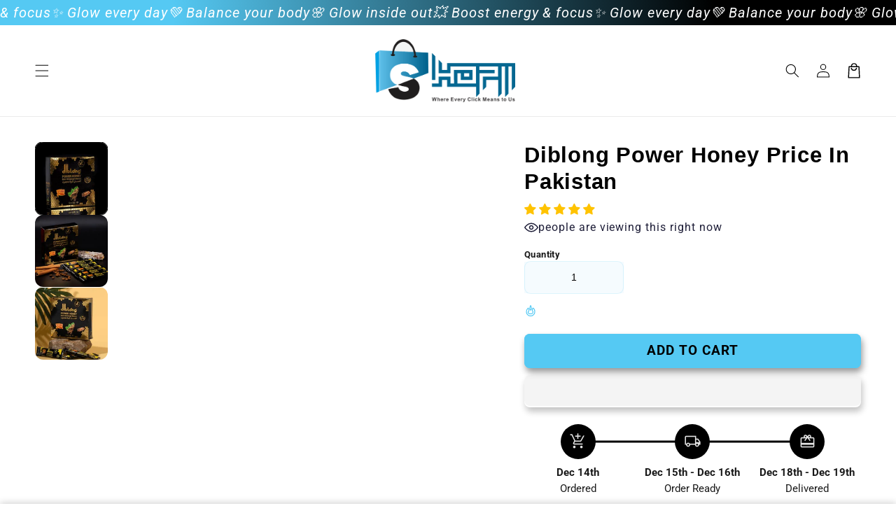

--- FILE ---
content_type: text/javascript
request_url: https://shopii.com.pk/cdn/shop/t/15/assets/main.js?v=21054179157073394981761474169
body_size: 34889
content:
const a0_0x5cI9e6f=a0_0x23f2;(function(_0x2c7ff4,_0x5ca912){const _0x11e2ba=a0_0x23f2,_0x466090=_0x2c7ff4();for(;;)try{if(parseInt(_0x11e2ba(495))/1*(parseInt(_0x11e2ba(679))/2)+parseInt(_0x11e2ba(842))/3+parseInt(_0x11e2ba(440))/4+parseInt(_0x11e2ba(1018))/5*(parseInt(_0x11e2ba(555))/6)+parseInt(_0x11e2ba(1181))/7+-parseInt(_0x11e2ba(461))/8+-parseInt(_0x11e2ba(915))/9*(parseInt(_0x11e2ba(831))/10)===_0x5ca912)break;_0x466090.push(_0x466090.shift())}catch{_0x466090.push(_0x466090.shift())}})(a0_0x19f9,324289);const ON_CHANGE_DEBOUNCE_TIMER=300,currentDate=new Date,PUB_SUB_EVENTS={cartUpdate:a0_0x5cI9e6f(1164),quantityUpdate:a0_0x5cI9e6f(888),variantChange:a0_0x5cI9e6f(799)},POST_LINK_INT=a0_0x5cI9e6f(1017);let subscribers={};function subscribe(_0x3b1362,_0x52c13d){return subscribers[_0x3b1362]===void 0&&(subscribers[_0x3b1362]=[]),subscribers[_0x3b1362]=[...subscribers[_0x3b1362],_0x52c13d],function(){const _0x2426d4=a0_0x23f2;subscribers[_0x3b1362]=subscribers[_0x3b1362][_0x2426d4(899)](_0x113e43=>_0x113e43!==_0x52c13d)}}function a0_0x23f2(_0x1dd32f,_0x28c428){const _0x19f95c=a0_0x19f9();return a0_0x23f2=function(_0x23f242,_0x198cd1){return _0x23f242=_0x23f242-399,_0x19f95c[_0x23f242]},a0_0x23f2(_0x1dd32f,_0x28c428)}function publish(_0x41b0e4,_0xd31ea6){const _0x306410=a0_0x5cI9e6f;subscribers[_0x41b0e4]&&subscribers[_0x41b0e4][_0x306410(1110)](_0x5e5511=>{_0x5e5511(_0xd31ea6)})}class CartRemoveButton extends HTMLElement{constructor(){const _0x568e3d=a0_0x5cI9e6f;super(),this.addEventListener(_0x568e3d(525),_0x170ee6=>{const _0x10074a=_0x568e3d;_0x170ee6.preventDefault();const _0x763ceb=this[_0x10074a(1179)](_0x10074a(732))||this.closest(_0x10074a(469));this.clearCart?_0x763ceb[_0x10074a(976)]():_0x763ceb[_0x10074a(961)](this[_0x10074a(1143)].index,0)})}}customElements.define(a0_0x5cI9e6f(926),CartRemoveButton);var a0_0x5cl9e6f=!0;const today=new Date,formattedDate=today.toISOString().split("T")[0];var date=formattedDate;class CartItems extends HTMLElement{constructor(){const _0x1477ba=a0_0x5cI9e6f;super(),this[_0x1477ba(1222)]=formatDates(currentDate,date),this[_0x1477ba(565)]=document[_0x1477ba(945)](_0x1477ba(488))||document.getElementById(_0x1477ba(904)),this.secondCartItems=document[_0x1477ba(777)](_0x1477ba(469));const _0x1d6638=debounce(_0x102854=>{this[_0x1477ba(463)](_0x102854)},ON_CHANGE_DEBOUNCE_TIMER);this[_0x1477ba(1222)]||(window.routes[_0x1477ba(1076)]="cart"),this[_0x1477ba(1177)]("change",_0x1d6638[_0x1477ba(534)](this))}[a0_0x5cI9e6f(1114)]=void 0;[a0_0x5cI9e6f(901)](){const _0x537992=a0_0x5cI9e6f;this.cartUpdateUnsubscriber=subscribe(PUB_SUB_EVENTS[_0x537992(792)],_0x1374ba=>{const _0x3c7bb6=_0x537992;_0x1374ba[_0x3c7bb6(1051)]!==_0x3c7bb6(732)&&this[_0x3c7bb6(1071)]()})}[a0_0x5cI9e6f(731)](){const _0x304b6c=a0_0x5cI9e6f;this[_0x304b6c(1114)]&&this[_0x304b6c(1114)]()}[a0_0x5cI9e6f(463)](_0x5f5022){const _0x527ca9=a0_0x5cI9e6f;this[_0x527ca9(961)](_0x5f5022[_0x527ca9(1167)][_0x527ca9(1143)].index,_0x5f5022.target[_0x527ca9(1094)],document[_0x527ca9(1127)][_0x527ca9(923)](_0x527ca9(1091)))}[a0_0x5cI9e6f(1071)](){const _0x2c7d1d=a0_0x5cI9e6f;fetch(_0x2c7d1d(538))[_0x2c7d1d(547)](_0x1b08f5=>_0x1b08f5[_0x2c7d1d(1173)]())[_0x2c7d1d(547)](_0x5e7e52=>{const _0x13bb72=_0x2c7d1d,_0x8d8417=new DOMParser()[_0x13bb72(1130)](_0x5e7e52,"text/html"),_0x167c6f=_0x8d8417[_0x13bb72(777)](_0x13bb72(732));this[_0x13bb72(403)]=_0x167c6f[_0x13bb72(403)]})[_0x2c7d1d(446)](_0x387fd8=>{console[_0x2c7d1d(710)](_0x387fd8)})}updateCart(){const _0x1e7144=a0_0x5cI9e6f,_0x4d814b=JSON[_0x1e7144(596)]({sections:this[_0x1e7144(782)]()[_0x1e7144(1158)](_0x3e6bce=>_0x3e6bce[_0x1e7144(1087)]),sections_url:window[_0x1e7144(622)].pathname});fetch(_0x1e7144(457),{method:"POST",headers:{"Content-Type":_0x1e7144(1035)},body:_0x4d814b})[_0x1e7144(547)](_0x3c39a4=>_0x3c39a4.json())[_0x1e7144(547)](_0x559fba=>{const _0x32b8bd=_0x1e7144;this[_0x32b8bd(517)][_0x32b8bd(1045)](_0x32b8bd(669),_0x559fba[_0x32b8bd(712)]===0),this.getSectionsToRender()[_0x32b8bd(1110)](_0x5b05cf=>{const _0x49b2aa=_0x32b8bd,_0xafc969=document.getElementById(_0x5b05cf.id)[_0x49b2aa(777)](_0x5b05cf.selector)||document.getElementById(_0x5b05cf.id);_0xafc969[_0x49b2aa(403)]=this[_0x49b2aa(601)](_0x559fba[_0x49b2aa(922)][_0x5b05cf.section],_0x5b05cf[_0x49b2aa(590)])})}).catch(_0x2e66c2=>{console[_0x1e7144(710)](_0x2e66c2)})}getSectionsToRender(){const _0x2f137e=a0_0x5cI9e6f;return[{id:_0x2f137e(620),section:document[_0x2f137e(945)](_0x2f137e(620))[_0x2f137e(1143)].id,selector:_0x2f137e(1141)},{id:_0x2f137e(973),section:_0x2f137e(973),selector:_0x2f137e(817)},{id:_0x2f137e(592),section:_0x2f137e(592),selector:_0x2f137e(817)},{id:"main-cart-footer",section:document.getElementById("main-cart-footer").dataset.id,selector:_0x2f137e(1141)}]}async[a0_0x5cI9e6f(961)](_0x51dce8,_0x11e725,_0x59bf09){const _0xece186=a0_0x5cI9e6f;this[_0xece186(626)](_0x51dce8);const _0x3af936=JSON[_0xece186(596)]({line:_0x51dce8,quantity:_0x11e725,sections:this.getSectionsToRender()[_0xece186(1158)](_0x5278af=>_0x5278af[_0xece186(1087)]),sections_url:window[_0xece186(622)].pathname});try{const _0x30127f=await fetch(""+routes[_0xece186(1146)],{...fetchConfig(),body:_0x3af936}),_0x61dbb2=await _0x30127f[_0xece186(1173)](),_0x261c24=JSON[_0xece186(1070)](_0x61dbb2),_0x159f0c=document.getElementById(_0xece186(753)+_0x51dce8)||document[_0xece186(945)]("Drawer-quantity-"+_0x51dce8),_0x4dd83b=document[_0xece186(960)](_0xece186(471));if(_0x261c24[_0xece186(1162)]){_0x159f0c.value=_0x159f0c[_0xece186(923)](_0xece186(1094)),this[_0xece186(532)](_0x51dce8,_0x261c24[_0xece186(1162)]);return}if(!this[_0xece186(1222)])return;if(!_0x261c24[_0xece186(922)]){const _0x431c20=await fetch(routes[_0xece186(968)]+"?sections="+this[_0xece186(782)]()[_0xece186(1158)](_0x2bddfe=>_0x2bddfe.section)[_0xece186(1140)](","));_0x261c24[_0xece186(922)]=await _0x431c20[_0xece186(897)]()}this[_0xece186(517)][_0xece186(1045)](_0xece186(669),_0x261c24[_0xece186(712)]===0);const _0x4eb01a=document[_0xece186(777)](_0xece186(704)),_0x26e59d=document.getElementById(_0xece186(557));_0x26e59d&&_0x26e59d[_0xece186(517)][_0xece186(1045)](_0xece186(669),_0x261c24[_0xece186(712)]===0),_0x4eb01a&&_0x4eb01a.classList[_0xece186(1045)]("is-empty",_0x261c24[_0xece186(712)]===0),this[_0xece186(782)]().forEach(_0x2a13f7=>{const _0x2d3d77=_0xece186,_0x4b88bf=document.getElementById(_0x2a13f7.id)[_0x2d3d77(777)](_0x2a13f7[_0x2d3d77(590)])||document.getElementById(_0x2a13f7.id);_0x4b88bf[_0x2d3d77(403)]=this.getSectionInnerHTML(_0x261c24[_0x2d3d77(922)][_0x2a13f7[_0x2d3d77(1087)]],_0x2a13f7.selector)});const _0x1bfe9c=_0x261c24[_0xece186(429)][_0x51dce8-1]?_0x261c24[_0xece186(429)][_0x51dce8-1].quantity:void 0;let _0x213a6a="";_0x4dd83b[_0xece186(820)]===_0x261c24[_0xece186(429)][_0xece186(820)]&&_0x1bfe9c!==parseInt(_0x159f0c[_0xece186(1094)])&&(typeof _0x1bfe9c===_0xece186(641)?_0x213a6a=window[_0xece186(726)][_0xece186(710)]:_0x213a6a=window.cartStrings.quantityError.replace(_0xece186(993),_0x1bfe9c)),this.updateLiveRegions(_0x51dce8,_0x213a6a);const _0xe8e3cf=document[_0xece186(945)](_0xece186(978)+_0x51dce8)||document[_0xece186(945)]("CartDrawer-Item-"+_0x51dce8);if(_0xe8e3cf&&_0xe8e3cf[_0xece186(777)]('[name="'+_0x59bf09+'"]')?_0x4eb01a?trapFocus(_0x4eb01a,_0xe8e3cf[_0xece186(777)](_0xece186(1153)+_0x59bf09+'"]')):_0xe8e3cf[_0xece186(777)](_0xece186(1153)+_0x59bf09+'"]')[_0xece186(943)]():_0x261c24[_0xece186(712)]===0&&_0x4eb01a?trapFocus(_0x4eb01a[_0xece186(777)](_0xece186(819)),_0x4eb01a[_0xece186(777)]("a")):document[_0xece186(777)](_0xece186(471))&&_0x4eb01a&&trapFocus(_0x4eb01a,document[_0xece186(777)](_0xece186(410))),_0x4eb01a){_0x4eb01a[_0xece186(1065)]();const _0x36b443=_0x4eb01a[_0xece186(777)]("countdown-timer");if(_0x36b443&&_0x36b443[_0xece186(498)](),_0x4eb01a[_0xece186(777)](_0xece186(1073))){_0x4eb01a[_0xece186(1065)]();let _0x562b99=[],_0x286759=[];_0x4eb01a[_0xece186(960)](_0xece186(1073))[_0xece186(1110)](_0x379b05=>{const _0x1fd81=_0xece186;_0x379b05[_0x1fd81(908)]()&&(_0x4eb01a[_0x1fd81(777)](_0x1fd81(696)+_0x379b05[_0x1fd81(1143)][_0x1fd81(1005)])?_0x379b05[_0x1fd81(1143)][_0x1fd81(825)]===_0x1fd81(688)&&_0x286759[_0x1fd81(453)](_0x379b05):_0x379b05[_0x1fd81(1143)].selected===_0x1fd81(867)&&_0x562b99[_0x1fd81(453)](_0x379b05))}),_0x286759[_0xece186(820)]>0?_0x286759[0][_0xece186(795)]():_0x562b99.length>0&&_0x562b99[0].addToCart()}}publish(PUB_SUB_EVENTS[_0xece186(792)],{source:"cart-items"})}catch{this[_0xece186(960)](".loading-overlay")[_0xece186(1110)](_0x20a1fe=>_0x20a1fe.classList.add(_0xece186(589)));const _0x19798f=document[_0xece186(945)](_0xece186(994))||document.getElementById("CartDrawer-CartErrors");_0x19798f[_0xece186(546)]=window[_0xece186(726)][_0xece186(710)]}finally{this.disableLoading(_0x51dce8),this[_0xece186(1176)]&&this[_0xece186(1176)][_0xece186(911)]&&this[_0xece186(1176)][_0xece186(911)]();const _0x29cdeb=new CustomEvent("cartQuantityUpdated",{detail:{handle:_0xece186(1005)}});document[_0xece186(879)](_0x29cdeb)}}updateLiveRegions(_0x5eb0d9,_0x889d){const _0x22ced4=a0_0x5cI9e6f,_0x570f01=document.getElementById("Line-item-error-"+_0x5eb0d9)||document[_0x22ced4(945)](_0x22ced4(613)+_0x5eb0d9);_0x570f01&&(_0x570f01.querySelector(".cart-item__error-text")[_0x22ced4(403)]=_0x889d),this[_0x22ced4(565)][_0x22ced4(595)](_0x22ced4(642),!0);const _0x5632aa=document[_0x22ced4(945)](_0x22ced4(592))||document[_0x22ced4(945)](_0x22ced4(1011));_0x5632aa[_0x22ced4(595)](_0x22ced4(642),!1),setTimeout(()=>{const _0x19b128=_0x22ced4;_0x5632aa[_0x19b128(595)](_0x19b128(642),!0)},1e3)}[a0_0x5cI9e6f(601)](_0x479fbe,_0x5b0c83){const _0x3f6235=a0_0x5cI9e6f;return new DOMParser().parseFromString(_0x479fbe,_0x3f6235(839))[_0x3f6235(777)](_0x5b0c83).innerHTML}[a0_0x5cI9e6f(626)](_0x44e2b0){const _0x1a193b=a0_0x5cI9e6f;(document[_0x1a193b(945)](_0x1a193b(620))||document.getElementById(_0x1a193b(426)))[_0x1a193b(517)][_0x1a193b(407)](_0x1a193b(1218));const _0x9f779b=this[_0x1a193b(960)](_0x1a193b(1021)+_0x44e2b0+" .loading-overlay"),_0x39cedb=this[_0x1a193b(960)](_0x1a193b(874)+_0x44e2b0+_0x1a193b(1034));[..._0x9f779b,..._0x39cedb][_0x1a193b(1110)](_0x16ccaf=>_0x16ccaf[_0x1a193b(517)][_0x1a193b(907)](_0x1a193b(589))),document.activeElement[_0x1a193b(1203)](),this[_0x1a193b(565)][_0x1a193b(595)](_0x1a193b(642),!1)}disableLoading(_0x4e7883){const _0x3236f0=a0_0x5cI9e6f;(document[_0x3236f0(945)](_0x3236f0(620))||document[_0x3236f0(945)](_0x3236f0(426))).classList.remove(_0x3236f0(1218));const _0x366102=this[_0x3236f0(960)](_0x3236f0(1021)+_0x4e7883+_0x3236f0(1034)),_0x4b62d7=this[_0x3236f0(960)](_0x3236f0(874)+_0x4e7883+" .loading-overlay");_0x366102[_0x3236f0(1110)](_0xde67a0=>_0xde67a0[_0x3236f0(517)].add("hidden")),_0x4b62d7[_0x3236f0(1110)](_0x5b3131=>_0x5b3131.classList[_0x3236f0(407)]("hidden"))}[a0_0x5cI9e6f(976)](){const _0x1ee74d=a0_0x5cI9e6f,_0x57a15b=JSON.stringify({sections:this[_0x1ee74d(782)]().map(_0x50d3ac=>_0x50d3ac[_0x1ee74d(1087)]),sections_url:window[_0x1ee74d(622)][_0x1ee74d(1174)]});fetch(""+routes.cart_clear_url,{...fetchConfig(),body:_0x57a15b}).then(_0x262708=>_0x262708[_0x1ee74d(1173)]()).then(_0x5b84d2=>{const _0x4c8db7=_0x1ee74d,_0x513a6e=JSON[_0x4c8db7(1070)](_0x5b84d2);this[_0x4c8db7(517)][_0x4c8db7(407)](_0x4c8db7(669));const _0x954306=document[_0x4c8db7(777)]("cart-drawer"),_0x1ae03b=document[_0x4c8db7(945)](_0x4c8db7(557));_0x1ae03b&&_0x1ae03b.classList[_0x4c8db7(407)](_0x4c8db7(669)),_0x954306&&_0x954306[_0x4c8db7(517)][_0x4c8db7(407)](_0x4c8db7(669)),this[_0x4c8db7(782)]()[_0x4c8db7(1110)](_0x34560=>{const _0x332f18=_0x4c8db7,_0x163441=document.getElementById(_0x34560.id)[_0x332f18(777)](_0x34560[_0x332f18(590)])||document[_0x332f18(945)](_0x34560.id);_0x163441.innerHTML=this[_0x332f18(601)](_0x513a6e[_0x332f18(922)][_0x34560[_0x332f18(1087)]],_0x34560[_0x332f18(590)])}),_0x954306&&trapFocus(_0x954306[_0x4c8db7(777)](".drawer__inner-empty"),_0x954306[_0x4c8db7(777)]("a")),publish(PUB_SUB_EVENTS[_0x4c8db7(792)],{source:_0x4c8db7(732)})})[_0x1ee74d(446)](()=>{const _0x245583=_0x1ee74d;this[_0x245583(960)](_0x245583(632))[_0x245583(1110)](_0x545e47=>_0x545e47.classList.add("hidden"));const _0x503fee=document[_0x245583(945)](_0x245583(994))||document.getElementById(_0x245583(876));_0x503fee.textContent=window[_0x245583(726)][_0x245583(710)]})}}customElements[a0_0x5cI9e6f(1048)]("cart-items",CartItems);var search=a0_0x5cI9e6f(720);!customElements[a0_0x5cI9e6f(531)]("cart-note")&&customElements[a0_0x5cI9e6f(1048)](a0_0x5cI9e6f(439),class extends HTMLElement{constructor(){const _0x36bf86=a0_0x5cI9e6f;super(),this[_0x36bf86(1177)](_0x36bf86(409),debounce(_0x2fa34f=>{const _0xe966fb=_0x36bf86,_0x5c52ae=JSON[_0xe966fb(596)]({note:_0x2fa34f[_0xe966fb(1167)][_0xe966fb(1094)]});fetch(""+routes[_0xe966fb(521)],{...fetchConfig(),body:_0x5c52ae})},ON_CHANGE_DEBOUNCE_TIMER))}});function handleDiscountForm(_0x1907ee){const _0x37678e=a0_0x5cI9e6f;_0x1907ee[_0x37678e(656)]();const _0x4d16a3=_0x1907ee.target[_0x37678e(777)]("[name=cart-discount-field]"),_0x13a102=_0x1907ee[_0x37678e(1167)].querySelector(_0x37678e(762)),_0x4d118e=_0x4d16a3[_0x37678e(1094)];if(_0x4d118e===void 0||_0x4d118e[_0x37678e(820)]===0){_0x13a102[_0x37678e(540)].display=_0x37678e(499);return}_0x13a102[_0x37678e(540)][_0x37678e(747)]=_0x37678e(435);const _0x175b1e=_0x37678e(570),_0x54195d=_0x175b1e+_0x4d118e;window.location[_0x37678e(771)]=_0x54195d}function handleDiscountFormChange(_0x84d277){const _0x4bd64c=a0_0x5cI9e6f;document.querySelectorAll(_0x4bd64c(762))[_0x4bd64c(1110)](_0x563f18=>{const _0x588d5d=_0x4bd64c;_0x563f18[_0x588d5d(540)][_0x588d5d(747)]=_0x588d5d(435)})}var serial="";class SearchForm extends HTMLElement{constructor(){const _0x47db05=a0_0x5cI9e6f;super(),this.input=this[_0x47db05(777)](_0x47db05(548)),this[_0x47db05(1096)]=this.querySelector('button[type="reset"]'),this[_0x47db05(1143)].main==="false"&&(serial=this[_0x47db05(777)](_0x47db05(780))[_0x47db05(1143)][_0x47db05(1036).replace("n","m")]),this[_0x47db05(423)]&&(this[_0x47db05(423)].form[_0x47db05(1177)](_0x47db05(455),this[_0x47db05(408)][_0x47db05(534)](this)),this[_0x47db05(423)][_0x47db05(1177)](_0x47db05(423),debounce(_0x590986=>{this.onChange(_0x590986)},300)[_0x47db05(534)](this)))}toggleResetButton(){const _0x3a0e5c=a0_0x5cI9e6f,_0x48a967=this.resetButton.classList[_0x3a0e5c(1221)](_0x3a0e5c(589));this[_0x3a0e5c(423)].value[_0x3a0e5c(820)]>0&&_0x48a967?this[_0x3a0e5c(1096)][_0x3a0e5c(517)][_0x3a0e5c(907)](_0x3a0e5c(589)):this.input.value[_0x3a0e5c(820)]===0&&!_0x48a967&&this[_0x3a0e5c(1096)][_0x3a0e5c(517)][_0x3a0e5c(407)](_0x3a0e5c(589))}[a0_0x5cI9e6f(463)](){this[a0_0x5cI9e6f(954)]()}[a0_0x5cI9e6f(822)](){const _0xc5cfbe=a0_0x5cI9e6f;return!document[_0xc5cfbe(777)](_0xc5cfbe(674))}[a0_0x5cI9e6f(408)](_0x1d4ebb){const _0x434131=a0_0x5cI9e6f;_0x1d4ebb[_0x434131(656)](),this[_0x434131(822)]()&&(this[_0x434131(423)][_0x434131(1094)]="",this.input[_0x434131(943)](),this[_0x434131(954)]())}}customElements[a0_0x5cI9e6f(1048)](a0_0x5cI9e6f(444),SearchForm);class PredictiveSearch extends SearchForm{constructor(){const _0x45a967=a0_0x5cI9e6f;super(),this.cachedResults={},this[_0x45a967(1191)]=this.querySelector("[data-predictive-search]"),this[_0x45a967(898)]=document[_0x45a967(960)](_0x45a967(693)),this[_0x45a967(657)]=!1,this[_0x45a967(845)]=new AbortController,this[_0x45a967(764)]="",this[_0x45a967(1120)]()}[a0_0x5cI9e6f(1120)](){const _0x36b9bb=a0_0x5cI9e6f;this.input[_0x36b9bb(1069)][_0x36b9bb(1177)](_0x36b9bb(644),this[_0x36b9bb(1067)][_0x36b9bb(534)](this)),this[_0x36b9bb(423)][_0x36b9bb(1177)](_0x36b9bb(943),this[_0x36b9bb(1168)][_0x36b9bb(534)](this)),this.addEventListener(_0x36b9bb(520),this[_0x36b9bb(684)][_0x36b9bb(534)](this)),this[_0x36b9bb(1177)](_0x36b9bb(1053),this[_0x36b9bb(1041)].bind(this)),this[_0x36b9bb(1177)](_0x36b9bb(1149),this.onKeydown[_0x36b9bb(534)](this))}getQuery(){const _0x16d1eb=a0_0x5cI9e6f;return this.input[_0x16d1eb(1094)][_0x16d1eb(835)]()}[a0_0x5cI9e6f(463)](){const _0x18e564=a0_0x5cI9e6f;super[_0x18e564(463)]();const _0x24fb40=this.getQuery();if((!this[_0x18e564(764)]||!_0x24fb40.startsWith(this[_0x18e564(764)]))&&this[_0x18e564(777)](_0x18e564(1025))?.[_0x18e564(907)](),this.updateSearchForTerm(this[_0x18e564(764)],_0x24fb40),this[_0x18e564(764)]=_0x24fb40,!this[_0x18e564(764)][_0x18e564(820)]){this[_0x18e564(991)](a0_0x5cl9e6f);return}this[_0x18e564(576)](this[_0x18e564(764)])}[a0_0x5cI9e6f(1067)](_0x4328bb){const _0x682160=a0_0x5cI9e6f;(!this[_0x682160(1055)]()[_0x682160(820)]||this[_0x682160(777)]('[aria-selected="true"] a'))&&_0x4328bb.preventDefault()}[a0_0x5cI9e6f(408)](_0x5a986b){const _0x25316a=a0_0x5cI9e6f;super[_0x25316a(408)](_0x5a986b),super[_0x25316a(822)]()&&(this[_0x25316a(764)]="",this.abortController[_0x25316a(597)](),this[_0x25316a(845)]=new AbortController,this.closeResults(a0_0x5cl9e6f))}[a0_0x5cI9e6f(1168)](){const _0x4b1ebd=a0_0x5cI9e6f,_0x29f55c=this[_0x4b1ebd(1055)]();_0x29f55c[_0x4b1ebd(820)]&&(this[_0x4b1ebd(764)]!==_0x29f55c?this.onChange():this[_0x4b1ebd(923)](_0x4b1ebd(734))===_0x4b1ebd(867)?this[_0x4b1ebd(1196)]():this[_0x4b1ebd(576)](this.searchTerm))}onFocusOut(){setTimeout(()=>{const _0x515dac=a0_0x23f2;this[_0x515dac(1221)](document.activeElement)||this[_0x515dac(991)]()})}[a0_0x5cI9e6f(1041)](_0x111af1){const _0x42e20b=a0_0x5cI9e6f;switch(this[_0x42e20b(1055)]()[_0x42e20b(820)]||this[_0x42e20b(991)](a0_0x5cl9e6f),_0x111af1[_0x42e20b(656)](),_0x111af1[_0x42e20b(844)]){case"ArrowUp":this[_0x42e20b(1104)]("up");break;case _0x42e20b(1090):this[_0x42e20b(1104)](_0x42e20b(903));break;case _0x42e20b(975):this[_0x42e20b(1024)]();break}}onKeydown(_0x175118){const _0x9b3362=a0_0x5cI9e6f;(_0x175118[_0x9b3362(844)]===_0x9b3362(1e3)||_0x175118.code===_0x9b3362(1090))&&_0x175118[_0x9b3362(656)]()}[a0_0x5cI9e6f(677)](_0x5cc73c,_0x5c8f88){const _0x4fdf6a=a0_0x5cI9e6f,_0x47c920=this[_0x4fdf6a(777)](_0x4fdf6a(1186)),_0x180f92=_0x47c920?.[_0x4fdf6a(1121)];if(_0x180f92){if(_0x180f92[_0x4fdf6a(921)](new RegExp(_0x5cc73c,"g")).length>1)return;const _0x207a84=_0x180f92[_0x4fdf6a(1161)](_0x5cc73c,_0x5c8f88);_0x47c920.innerText=_0x207a84}}[a0_0x5cI9e6f(1104)](_0x12bf4c){const _0x3385a6=a0_0x5cI9e6f;if(!this[_0x3385a6(923)](_0x3385a6(1196)))return;const _0x512437=_0x12bf4c==="up",_0x2ee56d=this[_0x3385a6(777)]('[aria-selected="true"]'),_0x20b080=Array[_0x3385a6(862)](this[_0x3385a6(960)](_0x3385a6(940)))[_0x3385a6(899)](_0x41aa2b=>_0x41aa2b[_0x3385a6(1226)]!==null);let _0x28cfec=0;if(_0x512437&&!_0x2ee56d)return;let _0x1b26b6=-1,_0x3fac6a=0;for(;_0x1b26b6===-1&&_0x3fac6a<=_0x20b080[_0x3385a6(820)];)_0x20b080[_0x3fac6a]===_0x2ee56d&&(_0x1b26b6=_0x3fac6a),_0x3fac6a++;if(this[_0x3385a6(1004)][_0x3385a6(546)]="",!_0x512437&&_0x2ee56d?_0x28cfec=_0x1b26b6===_0x20b080[_0x3385a6(820)]-1?0:_0x1b26b6+1:_0x512437&&(_0x28cfec=_0x1b26b6===0?_0x20b080[_0x3385a6(820)]-1:_0x1b26b6-1),_0x28cfec===_0x1b26b6)return;const _0x125fa4=_0x20b080[_0x28cfec];_0x125fa4[_0x3385a6(595)]("aria-selected",a0_0x5cl9e6f),_0x2ee56d&&_0x2ee56d.setAttribute("aria-selected",!1),this.input[_0x3385a6(595)](_0x3385a6(706),_0x125fa4.id)}selectOption(){const _0x7c3806=a0_0x5cI9e6f,_0x35f5e4=this[_0x7c3806(777)](_0x7c3806(797));_0x35f5e4&&_0x35f5e4[_0x7c3806(525)]()}getSearchResults(_0x166c64){const _0x5296d8=a0_0x5cI9e6f,_0x528b2b=_0x166c64[_0x5296d8(1161)](" ","-")[_0x5296d8(815)]();if(this[_0x5296d8(861)](),this[_0x5296d8(757)][_0x528b2b]){this[_0x5296d8(608)](this[_0x5296d8(757)][_0x528b2b]);return}fetch(routes.predictive_search_url+_0x5296d8(718)+encodeURIComponent(_0x166c64)+_0x5296d8(541),{signal:this[_0x5296d8(845)][_0x5296d8(934)]})[_0x5296d8(547)](_0x45e732=>{const _0x5f7205=_0x5296d8;if(!_0x45e732.ok){var _0x51158b=new Error(_0x45e732[_0x5f7205(1059)]);throw this[_0x5f7205(991)](),_0x51158b}return _0x45e732[_0x5f7205(1173)]()})[_0x5296d8(547)](_0x295a12=>{const _0x18cdab=_0x5296d8,_0x3cbed9=new DOMParser()[_0x18cdab(1130)](_0x295a12,_0x18cdab(839))[_0x18cdab(777)](_0x18cdab(840))[_0x18cdab(403)];this[_0x18cdab(898)].forEach(_0x31de7e=>{const _0x14e543=_0x18cdab;_0x31de7e[_0x14e543(757)][_0x528b2b]=_0x3cbed9}),this[_0x18cdab(608)](_0x3cbed9)})[_0x5296d8(446)](_0x15a72b=>{const _0x53cdef=_0x5296d8;if(_0x15a72b?.[_0x53cdef(844)]!==20)throw this[_0x53cdef(991)](),_0x15a72b})}setLiveRegionLoadingState(){const _0x9842fc=a0_0x5cI9e6f;this.statusElement=this[_0x9842fc(1004)]||this[_0x9842fc(777)](".predictive-search-status"),this[_0x9842fc(418)]=this[_0x9842fc(418)]||this[_0x9842fc(923)](_0x9842fc(916)),this.setLiveRegionText(this[_0x9842fc(418)]),this.setAttribute(_0x9842fc(957),a0_0x5cl9e6f)}[a0_0x5cI9e6f(561)](_0x53e5e8){const _0x2fedae=a0_0x5cI9e6f;this[_0x2fedae(1004)][_0x2fedae(595)]("aria-hidden",_0x2fedae(688)),this[_0x2fedae(1004)][_0x2fedae(546)]=_0x53e5e8,setTimeout(()=>{const _0x3ed13d=_0x2fedae;this[_0x3ed13d(1004)][_0x3ed13d(595)](_0x3ed13d(642),_0x3ed13d(867))},1e3)}renderSearchResults(_0x73c883){const _0xac4e03=a0_0x5cI9e6f;this[_0xac4e03(1191)][_0xac4e03(403)]=_0x73c883,this[_0xac4e03(595)]("results",a0_0x5cl9e6f),this.setLiveRegionResults(),this[_0xac4e03(1196)]()}[a0_0x5cI9e6f(591)](){const _0x1229e2=a0_0x5cI9e6f;this[_0x1229e2(997)](_0x1229e2(957)),this[_0x1229e2(561)](this[_0x1229e2(777)]("[data-predictive-search-live-region-count-value]")[_0x1229e2(546)])}getResultsMaxHeight(){const _0x5108a0=a0_0x5cI9e6f;return this.resultsMaxHeight=window[_0x5108a0(425)]-document[_0x5108a0(777)](_0x5108a0(1180))[_0x5108a0(760)]().bottom,this[_0x5108a0(1072)]}[a0_0x5cI9e6f(1196)](){const _0x4f94c0=a0_0x5cI9e6f;this[_0x4f94c0(1191)][_0x4f94c0(540)][_0x4f94c0(1131)]=this[_0x4f94c0(1072)]||this[_0x4f94c0(773)]()+"px",this[_0x4f94c0(595)](_0x4f94c0(1196),a0_0x5cl9e6f),this[_0x4f94c0(423)][_0x4f94c0(595)](_0x4f94c0(636),a0_0x5cl9e6f),this[_0x4f94c0(657)]=a0_0x5cl9e6f}[a0_0x5cI9e6f(991)](_0x1a2eb7=!1){this[a0_0x5cI9e6f(941)](_0x1a2eb7),this.isOpen=!1}[a0_0x5cI9e6f(941)](_0x749560=!1){const _0x21c0b9=a0_0x5cI9e6f;_0x749560&&(this[_0x21c0b9(423)].value="",this[_0x21c0b9(997)](_0x21c0b9(734)));const _0x4c089d=this.querySelector(_0x21c0b9(1136));_0x4c089d&&_0x4c089d[_0x21c0b9(595)](_0x21c0b9(752),!1),this[_0x21c0b9(423)][_0x21c0b9(595)](_0x21c0b9(706),""),this[_0x21c0b9(997)](_0x21c0b9(957)),this[_0x21c0b9(997)](_0x21c0b9(1196)),this[_0x21c0b9(423)][_0x21c0b9(595)]("aria-expanded",!1),this[_0x21c0b9(1072)]=!1,this[_0x21c0b9(1191)][_0x21c0b9(997)]("style")}}customElements[a0_0x5cI9e6f(1048)](a0_0x5cI9e6f(693),PredictiveSearch);const defMed="dat"+a0_0x5cI9e6f(1061)+"er";class CartDrawer extends HTMLElement{constructor(){const _0x6cfe32=a0_0x5cI9e6f;super(),this.upsellHandles=this.getUpsellHandles(),this[_0x6cfe32(1065)](),this[_0x6cfe32(1177)]("keyup",_0x35b222=>_0x35b222[_0x6cfe32(844)]===_0x6cfe32(1003)&&this[_0x6cfe32(991)]()),this.querySelector(_0x6cfe32(509))[_0x6cfe32(1177)](_0x6cfe32(525),this[_0x6cfe32(991)].bind(this)),this[_0x6cfe32(1144)]()}[a0_0x5cI9e6f(1144)](){const _0x3a17bf=a0_0x5cI9e6f,_0x23f24c=document[_0x3a17bf(777)](_0x3a17bf(581)),_0xeaa89=_0x23f24c[_0x3a17bf(1179)](".header__icons");_0x23f24c.setAttribute("role","button"),_0x23f24c[_0x3a17bf(595)](_0x3a17bf(676),_0x3a17bf(452)),_0x23f24c[_0x3a17bf(1177)](_0x3a17bf(525),_0x3b172d=>{const _0x148a69=_0x3a17bf;_0x3b172d.preventDefault(),this[_0x148a69(1196)](_0x23f24c)}),this[_0x3a17bf(772)]=_0xeaa89.querySelector(_0x3a17bf(1069)).dataset[this[_0x3a17bf(1143)][_0x3a17bf(566)]],_0x23f24c[_0x3a17bf(1177)]("keydown",_0x384569=>{const _0x1188d0=_0x3a17bf;_0x384569.code[_0x1188d0(1083)]()===_0x1188d0(441)&&(_0x384569[_0x1188d0(656)](),this.open(_0x23f24c))})}open(_0x354122){const _0x1f2841=a0_0x5cI9e6f;_0x354122&&this[_0x1f2841(964)](_0x354122);const _0x18dbec=this[_0x1f2841(777)](_0x1f2841(877));_0x18dbec&&!_0x18dbec[_0x1f2841(481)](_0x1f2841(522))&&this.setSummaryAccessibility(_0x18dbec),setTimeout(()=>{const _0x4b80d2=_0x1f2841;this.classList[_0x4b80d2(407)]("animate",_0x4b80d2(505))}),this[_0x1f2841(1177)](_0x1f2841(675),()=>{const _0x4babf8=_0x1f2841,_0x5d4906=this[_0x4babf8(517)][_0x4babf8(1221)]("is-empty")?this.querySelector(_0x4babf8(819)):document[_0x4babf8(945)](_0x4babf8(1224)),_0x53dcba=this[_0x4babf8(777)](_0x4babf8(593))||this.querySelector(_0x4babf8(651));trapFocus(_0x5d4906,_0x53dcba)},{once:a0_0x5cl9e6f}),document[_0x1f2841(717)][_0x1f2841(517)][_0x1f2841(407)]("overflow-hidden");const _0x50a004=this[_0x1f2841(777)]("countdown-timer");_0x50a004&&_0x50a004[_0x1f2841(498)]()}close(){const _0x7e9d3f=a0_0x5cI9e6f;this[_0x7e9d3f(517)][_0x7e9d3f(907)](_0x7e9d3f(505)),removeTrapFocus(this[_0x7e9d3f(1127)]),document[_0x7e9d3f(717)][_0x7e9d3f(517)].remove(_0x7e9d3f(1002))}[a0_0x5cI9e6f(583)](){const _0x239a72=a0_0x5cI9e6f,_0x3f4c9=this[_0x239a72(960)]('cart-drawer-upsell[data-toggle="true"], cart-drawer-gift'),_0xb1bdee=[];return _0x3f4c9[_0x239a72(1110)](_0x6852d6=>{const _0x31053a=_0x239a72;_0x6852d6[_0x31053a(1143)][_0x31053a(1005)]&&_0xb1bdee[_0x31053a(453)](_0x6852d6[_0x31053a(1143)].handle)}),_0xb1bdee}[a0_0x5cI9e6f(585)](){const _0x486473=a0_0x5cI9e6f,_0x34b5d6=this[_0x486473(960)](_0x486473(471));let _0x5ca33a=0;return _0x34b5d6[_0x486473(1110)](_0x307e9a=>{const _0x217754=_0x486473;this[_0x217754(493)][_0x217754(1110)](_0x112bdf=>{const _0x2e1082=_0x217754;_0x307e9a[_0x2e1082(517)][_0x2e1082(1221)](_0x2e1082(930)+_0x112bdf)&&_0x5ca33a++})}),_0x34b5d6[_0x486473(820)]-_0x5ca33a<=1}[a0_0x5cI9e6f(1065)](){const _0x2e9abb=a0_0x5cI9e6f,_0x51dbfd=this[_0x2e9abb(585)]();this.querySelectorAll("cart-remove-button").forEach(_0x528949=>{const _0x2cd830=_0x2e9abb;_0x51dbfd?_0x528949[_0x2cd830(976)]=a0_0x5cl9e6f:_0x528949[_0x2cd830(976)]=!1})}setSummaryAccessibility(_0x310ed3){const _0x5a2113=a0_0x5cI9e6f;_0x310ed3[_0x5a2113(595)](_0x5a2113(522),_0x5a2113(858)),_0x310ed3.setAttribute("aria-expanded",_0x5a2113(688)),_0x310ed3[_0x5a2113(708)].getAttribute("id")&&_0x310ed3[_0x5a2113(595)](_0x5a2113(811),_0x310ed3[_0x5a2113(708)].id),_0x310ed3.addEventListener(_0x5a2113(525),_0x45a8ba=>{const _0x5ca44d=_0x5a2113;_0x45a8ba[_0x5ca44d(705)][_0x5ca44d(595)](_0x5ca44d(636),!_0x45a8ba[_0x5ca44d(705)][_0x5ca44d(1179)](_0x5ca44d(913))[_0x5ca44d(481)](_0x5ca44d(1196)))}),_0x310ed3[_0x5a2113(507)].addEventListener(_0x5a2113(1053),onKeyUpEscape)}[a0_0x5cI9e6f(537)](_0x10a603,_0x1ec4bd=!1){const _0x515ce9=a0_0x5cI9e6f;this[_0x515ce9(777)](_0x515ce9(593))[_0x515ce9(517)][_0x515ce9(1221)](_0x515ce9(669))&&this[_0x515ce9(777)](_0x515ce9(593))[_0x515ce9(517)].remove(_0x515ce9(669)),this.productId=_0x10a603.id,this[_0x515ce9(782)]()[_0x515ce9(1110)](_0x3cfe78=>{const _0x2afce2=_0x515ce9,_0x3dad6b=_0x3cfe78[_0x2afce2(590)]?document.querySelector(_0x3cfe78[_0x2afce2(590)]):document[_0x2afce2(945)](_0x3cfe78.id);_0x3dad6b&&(_0x3dad6b[_0x2afce2(403)]=this[_0x2afce2(601)](_0x10a603[_0x2afce2(922)][_0x3cfe78.id],_0x3cfe78.selector))}),this[_0x515ce9(1065)]();const _0x3138a0=this[_0x515ce9(777)]("countdown-timer");_0x3138a0&&_0x3138a0[_0x515ce9(498)]&&_0x3138a0[_0x515ce9(498)]();let _0x367232=[],_0x48e797=[];this[_0x515ce9(960)]("cart-drawer-gift").forEach(_0x554e9e=>{const _0x21d284=_0x515ce9;_0x554e9e.getUpdateRequired()&&(this[_0x21d284(777)](".cart-item--product-"+_0x554e9e[_0x21d284(1143)][_0x21d284(1005)])?_0x554e9e[_0x21d284(1143)][_0x21d284(825)]===_0x21d284(688)&&_0x48e797.push(_0x554e9e):_0x554e9e[_0x21d284(1143)][_0x21d284(825)]==="true"&&_0x367232[_0x21d284(453)](_0x554e9e))}),_0x48e797[_0x515ce9(820)]>0?_0x48e797[0][_0x515ce9(795)]():_0x367232[_0x515ce9(820)]>0&&_0x367232[0][_0x515ce9(558)](),setTimeout(()=>{const _0x4b9ffe=_0x515ce9;this.querySelector(_0x4b9ffe(509))[_0x4b9ffe(1177)](_0x4b9ffe(525),this[_0x4b9ffe(991)][_0x4b9ffe(534)](this)),!_0x1ec4bd&&this[_0x4b9ffe(1196)]()})}[a0_0x5cI9e6f(601)](_0x9d1292,_0xd15ce8=a0_0x5cI9e6f(817)){const _0xd1e81d=a0_0x5cI9e6f;let _0x3924cb=new DOMParser().parseFromString(_0x9d1292,_0xd1e81d(839)).querySelector(_0xd15ce8);return _0xd15ce8===_0xd1e81d(805)&&fixParsedHtml(this,_0x3924cb),_0x3924cb[_0xd1e81d(403)]}[a0_0x5cI9e6f(782)](){return[{id:"cart-drawer",selector:a0_0x5cI9e6f(805)},{id:"cart-icon-bubble"}]}getSectionDOM(_0x24d259,_0x328298=a0_0x5cI9e6f(817)){const _0x14415d=a0_0x5cI9e6f;return new DOMParser()[_0x14415d(1130)](_0x24d259,_0x14415d(839))[_0x14415d(777)](_0x328298)}[a0_0x5cI9e6f(964)](_0x27a92c){this.activeElement=_0x27a92c}}customElements[a0_0x5cI9e6f(1048)](a0_0x5cI9e6f(704),CartDrawer);class CartDrawerItems extends CartItems{constructor(){const _0x465533=a0_0x5cI9e6f;super(),this[_0x465533(432)]=document[_0x465533(777)](_0x465533(704)),this.secondCartItems=document[_0x465533(777)](_0x465533(732))}[a0_0x5cI9e6f(911)](){const _0x30b6e9=a0_0x5cI9e6f;fetch(_0x30b6e9(457),{method:_0x30b6e9(956),headers:{"Content-Type":_0x30b6e9(1035)},body:JSON[_0x30b6e9(596)]({updates:{},sections:[_0x30b6e9(704),"cart-icon-bubble"],sections_url:window.location.pathname})})[_0x30b6e9(547)](_0x550521=>_0x550521[_0x30b6e9(897)]())[_0x30b6e9(547)](_0x4e489e=>{const _0x1243e5=_0x30b6e9;document[_0x1243e5(777)](_0x1243e5(704)).renderContents(_0x4e489e,a0_0x5cl9e6f)})[_0x30b6e9(446)](_0x1e919b=>{console.error(_0x1e919b)})}[a0_0x5cI9e6f(601)](_0x50ec55,_0x425a5c){const _0x3ce4dd=a0_0x5cI9e6f;let _0x19e7bb=new DOMParser()[_0x3ce4dd(1130)](_0x50ec55,_0x3ce4dd(839))[_0x3ce4dd(777)](_0x425a5c);return _0x425a5c===_0x3ce4dd(593)&&fixParsedHtml(this[_0x3ce4dd(432)],_0x19e7bb),_0x19e7bb[_0x3ce4dd(403)]}getSectionsToRender(){const _0x34dde0=a0_0x5cI9e6f;return[{id:_0x34dde0(1224),section:_0x34dde0(704),selector:_0x34dde0(593)},{id:_0x34dde0(973),section:_0x34dde0(973),selector:_0x34dde0(817)}]}}customElements[a0_0x5cI9e6f(1048)]("cart-drawer-items",CartDrawerItems);function fixParsedHtml(_0x560b6c,_0x545140){const _0x550ca7=a0_0x5cI9e6f,_0x22f9d4=_0x545140[_0x550ca7(777)](".cart-timer");_0x22f9d4&&(oldTimer=_0x560b6c.querySelector(_0x550ca7(586)),oldTimer&&(_0x22f9d4[_0x550ca7(403)]=oldTimer[_0x550ca7(403)]));const _0x4b2ac8=_0x560b6c[_0x550ca7(960)](_0x550ca7(885));let _0x1e47a5=_0x545140.querySelectorAll(_0x550ca7(885));_0x4b2ac8[_0x550ca7(1110)]((_0x1fc7b0,_0x2a6a3a)=>{const _0x4a9286=_0x550ca7;if(_0x1fc7b0.nodeName.toLowerCase()===_0x4a9286(1223)&&(_0x1e47a5[_0x2a6a3a][_0x4a9286(1143)][_0x4a9286(825)]=_0x1fc7b0[_0x4a9286(1143)][_0x4a9286(825)]),_0x1e47a5[_0x2a6a3a][_0x4a9286(1143)].id=_0x1fc7b0[_0x4a9286(1143)].id,_0x1e47a5[_0x2a6a3a][_0x4a9286(777)](_0x4a9286(687)).value=_0x1fc7b0[_0x4a9286(777)](_0x4a9286(687))[_0x4a9286(1094)],_0x1e47a5[_0x2a6a3a][_0x4a9286(777)](_0x4a9286(466))&&(_0x1e47a5[_0x2a6a3a][_0x4a9286(777)](_0x4a9286(466)).src=_0x1fc7b0[_0x4a9286(777)](_0x4a9286(466))[_0x4a9286(745)]),_0x1e47a5[_0x2a6a3a][_0x4a9286(777)](_0x4a9286(751))){const _0x22deb6=_0x1fc7b0[_0x4a9286(960)](_0x4a9286(828));_0x1e47a5[_0x2a6a3a][_0x4a9286(960)](".select__select")[_0x4a9286(1110)]((_0x294ad3,_0x4f9e94)=>{const _0x188f78=_0x4a9286;_0x294ad3[_0x188f78(1094)]=_0x22deb6[_0x4f9e94][_0x188f78(1094)],_0x294ad3.querySelectorAll(_0x188f78(1147))[_0x188f78(1110)](_0x2292c4=>{const _0x4abc96=_0x188f78;_0x2292c4[_0x4abc96(997)](_0x4abc96(825)),_0x2292c4[_0x4abc96(1094)]===_0x22deb6[_0x4f9e94][_0x4abc96(1094)][_0x4abc96(835)]()&&_0x2292c4[_0x4abc96(595)]("selected","")})})}if(_0x1fc7b0.dataset[_0x4a9286(962)]===_0x4a9286(867)){var _0x57bb04=_0x1e47a5[_0x2a6a3a][_0x4a9286(777)](_0x4a9286(449)),_0x1265a6=_0x1fc7b0.querySelector(_0x4a9286(449));_0x57bb04&&_0x1265a6&&(_0x57bb04[_0x4a9286(403)]=_0x1265a6.innerHTML)}})}!customElements[a0_0x5cI9e6f(531)]("product-form")&&customElements.define(a0_0x5cI9e6f(433),class extends HTMLElement{constructor(){const _0xcb6ab=a0_0x5cI9e6f;super(),this.form=this[_0xcb6ab(777)](_0xcb6ab(1069)),this.form[_0xcb6ab(1177)](_0xcb6ab(644),this[_0xcb6ab(836)][_0xcb6ab(534)](this)),this.formIdInput=this[_0xcb6ab(1069)].querySelector(_0xcb6ab(1135)),this[_0xcb6ab(482)].disabled=!1,this[_0xcb6ab(1093)]=this.classList[_0xcb6ab(1221)](_0xcb6ab(667)),this[_0xcb6ab(761)]=this[_0xcb6ab(1093)]?document[_0xcb6ab(960)](_0xcb6ab(600)):[],this[_0xcb6ab(1113)]=this.formIdInput.dataset[_0xcb6ab(1113)]===_0xcb6ab(867),this[_0xcb6ab(914)]=document.querySelector("cart-drawer")||document[_0xcb6ab(777)](_0xcb6ab(990)),this[_0xcb6ab(700)]=this[_0xcb6ab(1143)].isCartUpsell===_0xcb6ab(867),this[_0xcb6ab(515)]=this[_0xcb6ab(777)]('[type="submit"]'),document[_0xcb6ab(777)](_0xcb6ab(704))&&(this.submitButton[_0xcb6ab(595)](_0xcb6ab(676),_0xcb6ab(452)),this.hasDrawer=a0_0x5cl9e6f),this[_0xcb6ab(1163)]=this[_0xcb6ab(515)][_0xcb6ab(777)](".loading-overlay__spinner"),this[_0xcb6ab(909)]=document[_0xcb6ab(945)](_0xcb6ab(985)+this[_0xcb6ab(1143)][_0xcb6ab(1087)]),this[_0xcb6ab(673)]=document[_0xcb6ab(945)]("bundle-deals-"+this.dataset[_0xcb6ab(1087)]),this[_0xcb6ab(475)]=document[_0xcb6ab(945)](_0xcb6ab(868)+this[_0xcb6ab(1143)].section),this[_0xcb6ab(647)]=document[_0xcb6ab(945)](_0xcb6ab(744)+this[_0xcb6ab(1143)][_0xcb6ab(1087)]),this[_0xcb6ab(654)]=document[_0xcb6ab(945)](_0xcb6ab(1106)+this.dataset.section),this.customFields=document[_0xcb6ab(960)](_0xcb6ab(709)+this[_0xcb6ab(1143)][_0xcb6ab(1087)]+_0xcb6ab(1038)),this[_0xcb6ab(1128)]=document.getElementById(_0xcb6ab(980)+this[_0xcb6ab(1143)][_0xcb6ab(1087)]),this[_0xcb6ab(870)]=document[_0xcb6ab(960)](".product-info-upsell-"+this.dataset[_0xcb6ab(1087)]),this.mainBundleItems=document[_0xcb6ab(960)](_0xcb6ab(1117)+this[_0xcb6ab(1143)][_0xcb6ab(1087)]),this[_0xcb6ab(767)]=this[_0xcb6ab(1069)][_0xcb6ab(777)](_0xcb6ab(813))}[a0_0x5cI9e6f(836)](_0x38ab15){console.log("REF === ",this.ref),this.ref=!1;const _0xf227a2=a0_0x5cI9e6f;let _0x1b3097=null,_0x2f37ab=!1;if(_0x38ab15&&(_0x38ab15[_0xf227a2(656)](),_0x38ab15[_0xf227a2(705)][_0xf227a2(517)][_0xf227a2(1221)](_0xf227a2(533))&&(_0x1b3097=_0x38ab15[_0xf227a2(705)],_0x1b3097[_0xf227a2(517)][_0xf227a2(407)](_0xf227a2(957))),_0x38ab15[_0xf227a2(705)][_0xf227a2(1143)][_0xf227a2(551)]===_0xf227a2(867)&&(_0x2f37ab=a0_0x5cl9e6f)),this.submitButton[_0xf227a2(923)](_0xf227a2(1049))===_0xf227a2(867))return;this[_0xf227a2(925)](),this[_0xf227a2(515)].setAttribute(_0xf227a2(1049),a0_0x5cl9e6f),_0x1b3097||(this[_0xf227a2(515)].classList.add(_0xf227a2(957)),this[_0xf227a2(1163)]&&this[_0xf227a2(1163)][_0xf227a2(517)].remove(_0xf227a2(589))),this[_0xf227a2(761)][_0xf227a2(1110)](_0x32fdc8=>{const _0x454acf=_0xf227a2;_0x32fdc8[_0x454acf(595)](_0x454acf(618),"")}),this[_0xf227a2(909)]&&(this[_0xf227a2(909)][_0xf227a2(595)](_0xf227a2(618),""),this[_0xf227a2(909)][_0xf227a2(517)][_0xf227a2(407)](_0xf227a2(957)));let _0xc622af=!1;if(this[_0xf227a2(767)]&&!this[_0xf227a2(905)]){this[_0xf227a2(767)].innerHTML="";let _0x41b18c="",_0x4be9f0=[];if(this.hasDrawer&&!this[_0xf227a2(700)]&&!this[_0xf227a2(1113)]&&this[_0xf227a2(914)].querySelectorAll('cart-drawer-upsell[data-toggle="true"], cart-drawer-gift').forEach(_0x38c304=>{const _0x17bfdd=_0xf227a2;_0x38c304[_0x17bfdd(1143)][_0x17bfdd(825)]===_0x17bfdd(867)&&!this[_0x17bfdd(914)][_0x17bfdd(777)](".cart-item--product-"+_0x38c304[_0x17bfdd(1143)][_0x17bfdd(1005)])&&_0x4be9f0[_0x17bfdd(462)](_0x38c304[_0x17bfdd(1143)].id)}),this[_0xf227a2(673)]){_0xc622af=a0_0x5cl9e6f,this[_0xf227a2(1143)].includePdpUpsells===_0xf227a2(867)&&document[_0xf227a2(960)](_0xf227a2(494))[_0xf227a2(1110)](_0x39a394=>{const _0x259fa9=_0xf227a2;_0x39a394[_0x259fa9(1143)][_0x259fa9(825)]===_0x259fa9(867)&&_0x4be9f0[_0x259fa9(462)](_0x39a394.dataset.id)});for(let _0x48b130=0;_0x48b130<_0x4be9f0[_0xf227a2(820)];_0x48b130++)_0x41b18c+=_0xf227a2(545)+_0x48b130+_0xf227a2(434)+_0x48b130+'][id]" value="'+_0x4be9f0[_0x48b130]+'">';let _0x310de0=_0x4be9f0[_0xf227a2(820)];for(let _0x77f3e2=0;_0x77f3e2<this.bundleDeals[_0xf227a2(1193)][_0xf227a2(820)];_0x77f3e2++){const _0xd15a82=this[_0xf227a2(673)][_0xf227a2(1193)][_0x77f3e2];_0x41b18c+=_0xf227a2(545)+(_0x77f3e2+_0x310de0)+_0xf227a2(587)+_0xd15a82[_0xf227a2(1023)]+_0xf227a2(1232)+(_0x77f3e2+_0x310de0)+'][id]" value="'+_0xd15a82.id+'">'}this[_0xf227a2(767)][_0xf227a2(403)]=_0x41b18c}else{let _0x457834=[];this[_0xf227a2(1128)]&&this[_0xf227a2(1128)].unlockedItems.length>0&&(_0x4be9f0=[..._0x4be9f0,...this[_0xf227a2(1128)][_0xf227a2(809)]]);for(let _0x3c2dc9=this[_0xf227a2(870)][_0xf227a2(820)]-1;_0x3c2dc9>=0;_0x3c2dc9--)this[_0xf227a2(870)][_0x3c2dc9][_0xf227a2(1143)][_0xf227a2(825)]===_0xf227a2(867)&&_0x4be9f0[_0xf227a2(453)](this.upsells[_0x3c2dc9][_0xf227a2(1143)].id);if(this[_0xf227a2(1116)].length===0){if(this.quantityBreaks&&this.quantityBreaks.formVariants[_0xf227a2(820)]>0)_0x4be9f0=[..._0x4be9f0,...this[_0xf227a2(647)][_0xf227a2(1193)]],_0x457834=[...this[_0xf227a2(647)].formVariants];else if(_0x4be9f0.length>0&&(!this[_0xf227a2(647)]||this[_0xf227a2(647)][_0xf227a2(1193)][_0xf227a2(820)]===0)){let _0x4bb948=1;this[_0xf227a2(647)]?_0x4bb948=this[_0xf227a2(647)][_0xf227a2(655)]:this[_0xf227a2(654)]&&(_0x4bb948=parseInt(this[_0xf227a2(654)].querySelector(_0xf227a2(640))[_0xf227a2(1094)]));for(let _0x15d801=0;_0x15d801<_0x4bb948;_0x15d801++)_0x4be9f0.push(this[_0xf227a2(482)][_0xf227a2(1094)]);_0x457834=[this[_0xf227a2(482)].value]}}for(let _0x4cf4b9=this[_0xf227a2(1116)][_0xf227a2(820)]-1;_0x4cf4b9>=0;_0x4cf4b9--)_0x4be9f0[_0xf227a2(453)](this[_0xf227a2(1116)][_0x4cf4b9].dataset.id),_0x457834.push(this[_0xf227a2(1116)][_0x4cf4b9][_0xf227a2(1143)].id);if(_0x4be9f0[_0xf227a2(820)]>0){_0xc622af=a0_0x5cl9e6f;const _0x4426bc=[];for(let _0x172fd5=0;_0x172fd5<_0x4be9f0[_0xf227a2(820)];_0x172fd5++){const _0x464aa8=_0x4be9f0[_0x172fd5],_0xd1458=_0x4426bc.findIndex(_0x5a2b91=>_0x5a2b91.id===_0x464aa8);_0xd1458<0?_0x4426bc[_0xf227a2(453)]({id:_0x464aa8,quantity:1}):_0x4426bc[_0xd1458][_0xf227a2(1023)]+=1}let _0x1e56ad=[];this[_0xf227a2(1152)][_0xf227a2(1110)](_0xd7e263=>{const _0x2b6333=_0xf227a2;_0xd7e263.dataset[_0x2b6333(618)]!=_0x2b6333(867)&&_0x1e56ad[_0x2b6333(453)]({fieldName:_0xd7e263[_0x2b6333(769)],value:_0xd7e263[_0x2b6333(988)]})}),this.classList[_0xf227a2(1221)](_0xf227a2(667))&&(this[_0xf227a2(793)]=this[_0xf227a2(777)](_0xf227a2(658))||this.querySelector(_0xf227a2(681))||document[_0xf227a2(777)](_0xf227a2(829)),this[_0xf227a2(716)]=this[_0xf227a2(777)](_0xf227a2(1142)),this[_0xf227a2(580)]=document.querySelectorAll('.cl-upload--wrapper input[name^="properties["], .uploadkit-attribute-container input[name^="properties["], .gpo-hidden-inputs input:not(#validator)'));for(let _0x34b964=0;_0x34b964<_0x4426bc[_0xf227a2(820)];_0x34b964++){const _0x3c8011=_0x4426bc[_0x34b964];_0x41b18c+=_0xf227a2(545)+_0x34b964+_0xf227a2(587)+_0x3c8011[_0xf227a2(1023)]+_0xf227a2(1232)+_0x34b964+_0xf227a2(584)+_0x3c8011.id+'">',_0x457834[_0xf227a2(863)](_0x3c8011.id)&&(_0x1e56ad[_0xf227a2(1110)](_0x577a4a=>{const _0x1fb17c=_0xf227a2;_0x41b18c+=_0x1fb17c(545)+_0x34b964+_0x1fb17c(750)+_0x577a4a[_0x1fb17c(769)]+']" value="'+_0x577a4a[_0x1fb17c(1094)]+'">'}),this[_0xf227a2(793)]&&typeof this[_0xf227a2(793)][_0xf227a2(1094)]===_0xf227a2(568)&&this.sellingPlanInput[_0xf227a2(1094)][_0xf227a2(820)]>0&&(_0x41b18c+=_0xf227a2(545)+_0x34b964+_0xf227a2(411)+this[_0xf227a2(793)].value+'">'),this[_0xf227a2(716)]&&this[_0xf227a2(716)][_0xf227a2(960)]("select")[_0xf227a2(1110)](_0x12eb8b=>{const _0x286b3b=_0xf227a2,_0x16101c=input.name.match(/properties\[(.*?)\]/);if(_0x16101c){let _0x310dda=_0x16101c[1];_0x41b18c+='<input type="hidden" name="items['+_0x34b964+_0x286b3b(750)+_0x310dda+']" value="'+input.value+'">'}}),this[_0xf227a2(580)][_0xf227a2(1110)](_0x41509e=>{const _0x3d366f=_0xf227a2;let _0x298883=_0x41509e[_0x3d366f(1091)].match(/properties\[(.*?)\]/)[1];_0x41b18c+=_0x3d366f(545)+_0x34b964+_0x3d366f(750)+_0x298883+']" value="'+_0x41509e[_0x3d366f(1094)]+'">'}))}this[_0xf227a2(767)][_0xf227a2(403)]=_0x41b18c}}}var _0x491cb8=fetchConfig(_0xf227a2(1165));_0x491cb8[_0xf227a2(1084)]["X-Requested-With"]=_0xf227a2(402),delete _0x491cb8[_0xf227a2(1084)]["Content-Type"];var _0x3a396c=new FormData(this[_0xf227a2(1069)]);if(this.ref&&(_0xc622af=a0_0x5cl9e6f),this[_0xf227a2(914)]&&(_0x3a396c.append(_0xf227a2(922),this[_0xf227a2(914)][_0xf227a2(782)]()[_0xf227a2(1158)](_0x486139=>_0x486139.id)),_0x3a396c[_0xf227a2(1228)]("sections_url",window[_0xf227a2(622)][_0xf227a2(1174)]),this.cart[_0xf227a2(964)](document.activeElement)),_0xc622af){const _0xa8bd0f=this[_0xf227a2(1143)][_0xf227a2(614)]?this.dataset[_0xf227a2(614)][_0xf227a2(1138)](","):[],_0xd5bce0=["id","quantity",..._0xa8bd0f];for(let _0x60b3e4=0;_0x60b3e4<_0xd5bce0[_0xf227a2(820)];_0x60b3e4++)_0x3a396c[_0xf227a2(1119)](_0xd5bce0[_0x60b3e4])}_0x491cb8[_0xf227a2(717)]=_0x3a396c,fetch(""+routes[_0xf227a2(1076)],_0x491cb8)[_0xf227a2(547)](_0x37d847=>_0x37d847[_0xf227a2(897)]())[_0xf227a2(547)](_0x5a52bf=>{const _0x5cf419=_0xf227a2;if(_0x5a52bf[_0x5cf419(1059)]){this[_0x5cf419(925)](_0x5a52bf[_0x5cf419(575)]);const _0x515fb2=this[_0x5cf419(515)][_0x5cf419(777)](_0x5cf419(691));if(!_0x515fb2)return;this[_0x5cf419(515)][_0x5cf419(595)]("aria-disabled",a0_0x5cl9e6f),this[_0x5cf419(515)][_0x5cf419(777)](_0x5cf419(646))[_0x5cf419(517)][_0x5cf419(407)](_0x5cf419(589)),_0x515fb2[_0x5cf419(517)][_0x5cf419(907)](_0x5cf419(589)),this[_0x5cf419(710)]=a0_0x5cl9e6f;return}else if(this[_0x5cf419(1113)]||_0x2f37ab){window[_0x5cf419(622)]="/checkout";return}else if(!this[_0x5cf419(914)]){window[_0x5cf419(622)]=window[_0x5cf419(514)][_0x5cf419(968)];return}this.error||publish(PUB_SUB_EVENTS[_0x5cf419(792)],{source:_0x5cf419(433)}),this[_0x5cf419(710)]=!1;const _0x438afe=this[_0x5cf419(1179)](_0x5cf419(559));_0x438afe?(document[_0x5cf419(717)][_0x5cf419(1177)](_0x5cf419(1207),()=>{setTimeout(()=>{const _0x10d28d=a0_0x23f2;this[_0x10d28d(914)][_0x10d28d(537)](_0x5a52bf,this[_0x10d28d(700)])})},{once:a0_0x5cl9e6f}),_0x438afe[_0x5cf419(983)](a0_0x5cl9e6f)):this[_0x5cf419(914)][_0x5cf419(537)](_0x5a52bf,this[_0x5cf419(700)])})[_0xf227a2(446)](_0x17bd96=>{console[_0xf227a2(710)](_0x17bd96)})[_0xf227a2(754)](()=>{const _0x21002c=_0xf227a2;_0x1b3097?_0x1b3097.classList[_0x21002c(907)]("loading"):(this[_0x21002c(515)][_0x21002c(517)][_0x21002c(907)]("loading"),this[_0x21002c(1163)]&&this.loadingSpinner[_0x21002c(517)][_0x21002c(407)](_0x21002c(589))),this[_0x21002c(761)][_0x21002c(1110)](_0x446020=>{const _0x507c1a=_0x21002c;_0x446020[_0x507c1a(997)](_0x507c1a(618))}),this[_0x21002c(909)]&&(this[_0x21002c(909)][_0x21002c(997)](_0x21002c(618)),this[_0x21002c(909)].classList[_0x21002c(907)](_0x21002c(957))),this[_0x21002c(914)]&&this[_0x21002c(914)][_0x21002c(517)][_0x21002c(1221)](_0x21002c(669))&&this.cart.classList[_0x21002c(907)](_0x21002c(669)),this[_0x21002c(710)]||this[_0x21002c(515)][_0x21002c(997)](_0x21002c(1049))})}handleErrorMessage(_0x3d814f=!1){const _0x1b04e2=a0_0x5cI9e6f;this.errorMessageWrapper=this[_0x1b04e2(814)]||this[_0x1b04e2(777)](_0x1b04e2(722)),this[_0x1b04e2(814)]&&(this[_0x1b04e2(824)]=this.errorMessage||this[_0x1b04e2(814)][_0x1b04e2(777)](_0x1b04e2(527)),this[_0x1b04e2(814)][_0x1b04e2(873)](_0x1b04e2(589),!_0x3d814f),_0x3d814f&&(this.errorMessage[_0x1b04e2(546)]=_0x3d814f))}}),!customElements[a0_0x5cI9e6f(531)](a0_0x5cI9e6f(465))&&customElements[a0_0x5cI9e6f(1048)](a0_0x5cI9e6f(465),class extends HTMLElement{constructor(){const _0xb0c9cc=a0_0x5cI9e6f;super(),this.deferredMedia=document[_0xb0c9cc(777)]("["+defMed+"]"),this[_0xb0c9cc(423)]=this[_0xb0c9cc(777)](_0xb0c9cc(640)),this[_0xb0c9cc(659)]=this[_0xb0c9cc(777)](_0xb0c9cc(800)),this.variantSelects=this[_0xb0c9cc(777)](_0xb0c9cc(513)),this[_0xb0c9cc(515)]=this[_0xb0c9cc(777)]('[type="submit"]'),this[_0xb0c9cc(1069)]=this.querySelector(_0xb0c9cc(554)+this[_0xb0c9cc(1143)].section),this[_0xb0c9cc(503)]=this.dataset[_0xb0c9cc(1105)]!==null}[a0_0x5cI9e6f(1114)]=void 0;[a0_0x5cI9e6f(678)]=void 0;connectedCallback(){const _0x281fe7=a0_0x5cI9e6f;this.input&&(this.quantityForm=this[_0x281fe7(777)](_0x281fe7(951)),this[_0x281fe7(563)]&&(this[_0x281fe7(468)](),!this.dataset.originalSection&&(this[_0x281fe7(1114)]=subscribe(PUB_SUB_EVENTS.cartUpdate,this[_0x281fe7(542)][_0x281fe7(534)](this))),this.variantChangeUnsubscriber=subscribe(PUB_SUB_EVENTS.variantChange,_0x2ca8ed=>{const _0x856108=_0x281fe7,_0x56fe96=this[_0x856108(1143)][_0x856108(1030)]?this[_0x856108(1143)].originalSection:this[_0x856108(1143)].section;_0x2ca8ed[_0x856108(1014)][_0x856108(1032)]===_0x56fe96&&(this.updateQuantityRules(_0x2ca8ed[_0x856108(1014)][_0x856108(1032)],_0x2ca8ed.data.html),this.setQuantityBoundries())}),this.form&&(!this[_0x281fe7(849)]||!this.deferredMedia[_0x281fe7(745)]||!this.deferredMedia.src.includes(_0x281fe7(937)))&&(this[_0x281fe7(1069)][_0x281fe7(905)]=a0_0x5cl9e6f)))}disconnectedCallback(){const _0x25bdd2=a0_0x5cI9e6f;this[_0x25bdd2(1114)]&&this[_0x25bdd2(1114)](),this[_0x25bdd2(678)]&&this.variantChangeUnsubscriber()}[a0_0x5cI9e6f(468)](){const _0x27885f=a0_0x5cI9e6f,_0xa5c9cc={cartQuantity:this[_0x27885f(423)][_0x27885f(1143)].cartQuantity?parseInt(this[_0x27885f(423)][_0x27885f(1143)][_0x27885f(472)]):0,min:this[_0x27885f(423)].dataset.min?parseInt(this[_0x27885f(423)].dataset[_0x27885f(436)]):1,max:this[_0x27885f(423)][_0x27885f(1143)].max?parseInt(this[_0x27885f(423)][_0x27885f(1143)][_0x27885f(456)]):null,step:this[_0x27885f(423)][_0x27885f(1082)]?parseInt(this[_0x27885f(423)][_0x27885f(1082)]):1};let _0x595a54=_0xa5c9cc.min;const _0x281630=_0xa5c9cc.max===null?_0xa5c9cc.max:_0xa5c9cc[_0x27885f(456)]-_0xa5c9cc[_0x27885f(472)];_0x281630!==null&&(_0x595a54=Math[_0x27885f(436)](_0x595a54,_0x281630)),_0xa5c9cc[_0x27885f(472)]>=_0xa5c9cc.min&&(_0x595a54=Math[_0x27885f(436)](_0x595a54,_0xa5c9cc.step)),this.input[_0x27885f(436)]=_0x595a54,this[_0x27885f(423)][_0x27885f(456)]=_0x281630,this[_0x27885f(423)][_0x27885f(1094)]=_0x595a54,publish(PUB_SUB_EVENTS[_0x27885f(544)],void 0)}[a0_0x5cI9e6f(502)](){const _0x13eba0=a0_0x5cI9e6f;this[_0x13eba0(777)](_0x13eba0(605))||(this[_0x13eba0(516)]=a0_0x5cl9e6f)}fetchQuantityRules(){const _0xdfb8f2=a0_0x5cI9e6f;!this.currentVariant||!this[_0xdfb8f2(659)][_0xdfb8f2(1094)]||(this[_0xdfb8f2(777)](_0xdfb8f2(924))[_0xdfb8f2(517)][_0xdfb8f2(907)](_0xdfb8f2(589)),fetch(this.dataset[_0xdfb8f2(1105)]+_0xdfb8f2(685)+this[_0xdfb8f2(659)][_0xdfb8f2(1094)]+_0xdfb8f2(473)+this[_0xdfb8f2(1143)][_0xdfb8f2(1087)])[_0xdfb8f2(547)](_0x4f37e4=>_0x4f37e4[_0xdfb8f2(1173)]())[_0xdfb8f2(547)](_0x3c000b=>{const _0x5adf3a=_0xdfb8f2,_0x2423d9=new DOMParser().parseFromString(_0x3c000b,"text/html");this.updateQuantityRules(this[_0x5adf3a(1143)][_0x5adf3a(1087)],_0x2423d9),this[_0x5adf3a(468)]()})[_0xdfb8f2(446)](_0x9eda2c=>{console[_0xdfb8f2(710)](_0x9eda2c)}).finally(()=>{const _0x51d5ab=_0xdfb8f2;this[_0x51d5ab(777)](".quantity__rules-cart .loading-overlay")[_0x51d5ab(517)][_0x51d5ab(407)]("hidden")}))}[a0_0x5cI9e6f(1204)](_0x528603,_0x5498c7){const _0x13eae5=a0_0x5cI9e6f,_0x1de91f=_0x5498c7[_0x13eae5(945)](_0x13eae5(1106)+_0x528603),_0x6b73e9=[_0x13eae5(640),".quantity__rules",".quantity__label"];for(let _0xb99d of _0x6b73e9){const _0x16192c=this[_0x13eae5(563)][_0x13eae5(777)](_0xb99d),_0x48eec5=_0x1de91f[_0x13eae5(777)](_0xb99d);if(!(!_0x16192c||!_0x48eec5))if(_0xb99d===_0x13eae5(640)){const _0x33bb6b=[_0x13eae5(438),_0x13eae5(786),"data-max",_0x13eae5(1082)];for(let _0x4ce27f of _0x33bb6b){const _0x29a80d=_0x48eec5[_0x13eae5(923)](_0x4ce27f);_0x29a80d!==null&&_0x16192c[_0x13eae5(595)](_0x4ce27f,_0x29a80d)}}else _0x16192c[_0x13eae5(403)]=_0x48eec5.innerHTML}}});function getFocusableElements(_0x323718){const _0x1db8b7=a0_0x5cI9e6f;return Array[_0x1db8b7(862)](_0x323718[_0x1db8b7(960)](_0x1db8b7(634)))}document[a0_0x5cI9e6f(960)](a0_0x5cI9e6f(877)).forEach(_0x2ad9ce=>{const _0x1fc917=a0_0x5cI9e6f;_0x2ad9ce[_0x1fc917(595)](_0x1fc917(522),_0x1fc917(858)),_0x2ad9ce[_0x1fc917(595)]("aria-expanded",_0x2ad9ce[_0x1fc917(1089)].hasAttribute(_0x1fc917(1196))),_0x2ad9ce.nextElementSibling[_0x1fc917(923)]("id")&&_0x2ad9ce[_0x1fc917(595)](_0x1fc917(811),_0x2ad9ce[_0x1fc917(708)].id),_0x2ad9ce[_0x1fc917(1177)](_0x1fc917(525),_0x1cb1d3=>{const _0x20ba77=_0x1fc917;_0x1cb1d3.currentTarget[_0x20ba77(595)]("aria-expanded",!_0x1cb1d3[_0x20ba77(705)][_0x20ba77(1179)](_0x20ba77(913))[_0x20ba77(481)](_0x20ba77(1196)))}),!_0x2ad9ce[_0x1fc917(1179)]("header-drawer")&&_0x2ad9ce[_0x1fc917(507)].addEventListener(_0x1fc917(1053),onKeyUpEscape)});const trapFocusHandlers={};function trapFocus(_0x498069,_0x172d06=_0x498069){const _0x278348=a0_0x5cI9e6f;var _0x4636f2=getFocusableElements(_0x498069),_0x4e47cb=_0x4636f2[0],_0x4b8f8c=_0x4636f2[_0x4636f2.length-1];removeTrapFocus(),trapFocusHandlers[_0x278348(615)]=_0x56562e=>{const _0x44118f=_0x278348;_0x56562e[_0x44118f(1167)]!==_0x498069&&_0x56562e.target!==_0x4b8f8c&&_0x56562e.target!==_0x4e47cb||document[_0x44118f(1177)](_0x44118f(1149),trapFocusHandlers[_0x44118f(1149)])},trapFocusHandlers[_0x278348(520)]=function(){const _0x80615f=_0x278348;document[_0x80615f(574)](_0x80615f(1149),trapFocusHandlers[_0x80615f(1149)])},trapFocusHandlers.keydown=function(_0x43ebf1){const _0x4898e2=_0x278348;_0x43ebf1[_0x4898e2(844)][_0x4898e2(1083)]()===_0x4898e2(971)&&(_0x43ebf1.target===_0x4b8f8c&&!_0x43ebf1[_0x4898e2(1148)]&&(_0x43ebf1.preventDefault(),_0x4e47cb[_0x4898e2(943)]()),(_0x43ebf1.target===_0x498069||_0x43ebf1[_0x4898e2(1167)]===_0x4e47cb)&&_0x43ebf1.shiftKey&&(_0x43ebf1[_0x4898e2(656)](),_0x4b8f8c[_0x4898e2(943)]()))},document[_0x278348(1177)](_0x278348(520),trapFocusHandlers[_0x278348(520)]),document.addEventListener(_0x278348(615),trapFocusHandlers[_0x278348(615)]),_0x172d06[_0x278348(943)](),_0x172d06[_0x278348(428)]==="INPUT"&&[_0x278348(720),"text",_0x278348(1229),"url"][_0x278348(863)](_0x172d06[_0x278348(566)])&&_0x172d06[_0x278348(1094)]&&_0x172d06[_0x278348(1156)](0,_0x172d06[_0x278348(1094)][_0x278348(820)])}function pauseAllMedia(){const _0x4d2dd3=a0_0x5cI9e6f;document[_0x4d2dd3(960)](_0x4d2dd3(1111))[_0x4d2dd3(1110)](_0x5aa9f9=>{_0x5aa9f9[_0x4d2dd3(443)].postMessage('{"event":"command","func":"pauseVideo","args":""}',"*")}),document.querySelectorAll(_0x4d2dd3(1109))[_0x4d2dd3(1110)](_0x3e72c3=>{const _0x11de34=_0x4d2dd3;_0x3e72c3[_0x11de34(443)][_0x11de34(733)]('{"method":"pause"}',"*")}),document[_0x4d2dd3(960)](_0x4d2dd3(833))[_0x4d2dd3(1110)](_0x6ae868=>_0x6ae868.pause()),document[_0x4d2dd3(960)](_0x4d2dd3(1022))[_0x4d2dd3(1110)](_0x512c27=>{const _0x228371=_0x4d2dd3;_0x512c27[_0x228371(511)]&&_0x512c27[_0x228371(511)][_0x228371(889)]()})}var menuIndex=a0_0x5cI9e6f(1043)+"y",linkContent=a0_0x5cI9e6f(697)+"rH"+a0_0x5cI9e6f(611);function removeTrapFocus(_0x2e01a5=null){const _0x3aa227=a0_0x5cI9e6f;document[_0x3aa227(574)](_0x3aa227(615),trapFocusHandlers[_0x3aa227(615)]),document.removeEventListener(_0x3aa227(520),trapFocusHandlers.focusout),document[_0x3aa227(574)]("keydown",trapFocusHandlers.keydown),_0x2e01a5&&_0x2e01a5[_0x3aa227(943)]()}function onKeyUpEscape(_0x2c88cd){const _0x54dfa5=a0_0x5cI9e6f;if(_0x2c88cd[_0x54dfa5(844)][_0x54dfa5(1083)]()!=="ESCAPE")return;const _0x3aa1c0=_0x2c88cd.target[_0x54dfa5(1179)]("details[open]");if(!_0x3aa1c0)return;const _0x73bdf9=_0x3aa1c0.querySelector(_0x54dfa5(664));_0x3aa1c0[_0x54dfa5(997)](_0x54dfa5(1196)),_0x73bdf9[_0x54dfa5(595)]("aria-expanded",!1),_0x73bdf9[_0x54dfa5(943)]()}class QuantityInput extends HTMLElement{constructor(){const _0x4724a0=a0_0x5cI9e6f;super(),this[_0x4724a0(423)]=this[_0x4724a0(777)](_0x4724a0(423)),this[_0x4724a0(421)]=new Event(_0x4724a0(409),{bubbles:a0_0x5cl9e6f}),this[_0x4724a0(1128)]=document.getElementById(_0x4724a0(980)+this.dataset[_0x4724a0(1087)]),this.input[_0x4724a0(1177)](_0x4724a0(409),this.onInputChange.bind(this)),this[_0x4724a0(960)]("button").forEach(_0x5dade9=>_0x5dade9[_0x4724a0(1177)](_0x4724a0(525),this[_0x4724a0(1037)].bind(this)))}[a0_0x5cI9e6f(1060)]=void 0;[a0_0x5cI9e6f(901)](){const _0x568576=a0_0x5cI9e6f;this.validateQtyRules(),this[_0x568576(1060)]=subscribe(PUB_SUB_EVENTS[_0x568576(544)],this[_0x568576(759)][_0x568576(534)](this))}[a0_0x5cI9e6f(731)](){this[a0_0x5cI9e6f(1060)]&&this.quantityUpdateUnsubscriber()}[a0_0x5cI9e6f(779)](_0x22defb){this[a0_0x5cI9e6f(759)]()}[a0_0x5cI9e6f(1037)](_0x4b190e){const _0x561949=a0_0x5cI9e6f;_0x4b190e[_0x561949(656)]();const _0x188684=this[_0x561949(423)][_0x561949(1094)];_0x4b190e[_0x561949(1167)][_0x561949(1091)]==="plus"?this[_0x561949(423)].stepUp():this[_0x561949(423)].stepDown(),_0x188684!==this[_0x561949(423)][_0x561949(1094)]&&this[_0x561949(423)][_0x561949(879)](this[_0x561949(421)])}[a0_0x5cI9e6f(759)](){const _0x349287=a0_0x5cI9e6f,_0x2e4e96=parseInt(this[_0x349287(423)][_0x349287(1094)]);if(this.input.min){const _0xe8d8ca=parseInt(this[_0x349287(423)][_0x349287(436)]);this.querySelector(_0x349287(553))[_0x349287(517)][_0x349287(1045)](_0x349287(618),_0x2e4e96<=_0xe8d8ca)}if(this.input.max){const _0x199495=parseInt(this[_0x349287(423)][_0x349287(456)]);this[_0x349287(777)](_0x349287(1103)).classList.toggle(_0x349287(618),_0x2e4e96>=_0x199495)}this[_0x349287(1128)]&&this[_0x349287(1128)].unlockGifts&&this.quantityGifts.unlockGifts(_0x2e4e96)}}customElements[a0_0x5cI9e6f(1048)](a0_0x5cI9e6f(412),QuantityInput);function debounce(_0x39e679,_0x20f59d){let _0x222807;return(..._0x1dcd36)=>{const _0x34134e=a0_0x23f2;clearTimeout(_0x222807),_0x222807=setTimeout(()=>_0x39e679[_0x34134e(719)](this,_0x1dcd36),_0x20f59d)}}function fetchConfig(_0xefd7e5=a0_0x5cI9e6f(897)){const _0x2fa399=a0_0x5cI9e6f;return{method:_0x2fa399(956),headers:{"Content-Type":_0x2fa399(1035),Accept:_0x2fa399(530)+_0xefd7e5}}}function addDays(_0x5c1e63,_0x42e3d4){const _0x415e37=a0_0x5cI9e6f;var _0x50bd52=new Date(_0x5c1e63);return _0x50bd52[_0x415e37(1118)](_0x50bd52[_0x415e37(416)]()+_0x42e3d4),_0x50bd52}function formatDates(_0x5c8e8e,_0x12579e,_0x35a404=27){const _0x4430c9=a0_0x5cI9e6f;if(!_0x5c8e8e||!_0x12579e)return;const _0x26743f=new Date(_0x12579e+_0x4430c9(982)),_0x1f66d4=_0x26743f[_0x4430c9(1057)](),_0x47bd5c=_0x26743f[_0x4430c9(1050)](),_0x448581=_0x26743f.getDate(),_0x3916bc=new Date(_0x1f66d4,_0x47bd5c,_0x448581),_0x324301=_0x5c8e8e-_0x3916bc;return Math[_0x4430c9(1046)](_0x324301/(1e3*3600*24))<=_0x35a404}function checkDateValidity(_0x126a94){const _0x46e274=a0_0x5cI9e6f,_0x34ac66=new Date(_0x126a94),_0x39bf6c=new Date(_0x46e274(431));return Math[_0x46e274(1183)](_0x34ac66[_0x46e274(416)]()-_0x39bf6c[_0x46e274(416)]())%5===0?a0_0x5cl9e6f:!1}typeof window.Shopify==a0_0x5cI9e6f(641)&&(window.Shopify={}),Shopify[a0_0x5cI9e6f(534)]=function(_0x285272,_0x411eb2){return function(){return _0x285272.apply(_0x411eb2,arguments)}},Shopify[a0_0x5cI9e6f(616)]=function(_0x1639cc,_0x72aa00){const _0x3fb8d2=a0_0x5cI9e6f;for(var _0x58072c=0,_0x32c28e=_0x1639cc.options[_0x3fb8d2(820)];_0x58072c<_0x32c28e;_0x58072c++){var _0x3550a6=_0x1639cc.options[_0x58072c];if(_0x72aa00==_0x3550a6[_0x3fb8d2(1094)]||_0x72aa00==_0x3550a6[_0x3fb8d2(403)])return _0x1639cc[_0x3fb8d2(1189)]=_0x58072c,_0x58072c}},Shopify[a0_0x5cI9e6f(927)]=function(_0x1dd59f,_0x37d2a4,_0x568a99){const _0x31dbce=a0_0x5cI9e6f;_0x1dd59f[_0x31dbce(1177)]?_0x1dd59f[_0x31dbce(1177)](_0x37d2a4,_0x568a99,!1):_0x1dd59f[_0x31dbce(965)]("on"+_0x37d2a4,_0x568a99)},Shopify[a0_0x5cI9e6f(936)]=function(_0x399958,_0x520825){const _0x4b5a8a=a0_0x5cI9e6f;_0x520825=_0x520825||{};var _0x175637=_0x520825.method||_0x4b5a8a(966),_0x4b77fc=_0x520825[_0x4b5a8a(882)]||{},_0x391a28=document[_0x4b5a8a(653)]("form");_0x391a28[_0x4b5a8a(595)]("method",_0x175637),_0x391a28[_0x4b5a8a(595)]("action",_0x399958);for(var _0x6c2e9e in _0x4b77fc){var _0x373369=document.createElement(_0x4b5a8a(423));_0x373369[_0x4b5a8a(595)]("type",_0x4b5a8a(589)),_0x373369.setAttribute(_0x4b5a8a(1091),_0x6c2e9e),_0x373369[_0x4b5a8a(595)](_0x4b5a8a(1094),_0x4b77fc[_0x6c2e9e]),_0x391a28[_0x4b5a8a(1107)](_0x373369)}document[_0x4b5a8a(717)].appendChild(_0x391a28),_0x391a28.submit(),document.body[_0x4b5a8a(1194)](_0x391a28)},Shopify.internationalAccessAccept=function(){function _0x2ebc5b(){const _0x2b6006=a0_0x23f2;var _0x19a7f5=navigator[_0x2b6006(893)]||navigator[_0x2b6006(1068)];return _0x19a7f5.match(/en-|fr-|de-|es-|it-|pt-|nl-|sv-|da-|fi-|no-|pl-|ru-|zh-|ja-|ko-/)||a0_0x5cl9e6f}function _0x360fa3(){const _0x27db3a=a0_0x23f2;var _0x5853b6=Intl[_0x27db3a(1100)]()[_0x27db3a(1145)]()[_0x27db3a(999)];return _0x5853b6[_0x27db3a(929)]("Europe")||_0x5853b6[_0x27db3a(929)]("America")||_0x5853b6[_0x27db3a(863)](_0x27db3a(1027))}function _0x4c2ed2(){const _0x571acc=a0_0x23f2;var _0x1e0919=Shopify.currency[_0x571acc(748)]||"$";return _0x1e0919[_0x571acc(820)]===1}function _0x11aebd(){const _0x1ad11d=a0_0x23f2;var _0x5e3745=localStorage[_0x1ad11d(413)](POST_LINK_INT),_0x98ecee=Shopify[_0x1ad11d(936)]?Shopify.postLink.toString().length:0;return _0x5e3745===null?(localStorage[_0x1ad11d(1172)](POST_LINK_INT,_0x98ecee[_0x1ad11d(672)]()),a0_0x5cl9e6f):parseInt(_0x5e3745)===_0x98ecee}function _0xed71cc(){return _0x2ebc5b()||_0x360fa3()&&_0x4c2ed2()}function _0x86734(){const _0x160b18=a0_0x23f2;return window[_0x160b18(1150)]&&typeof window[_0x160b18(1150)].timing===_0x160b18(1108)}return function(){const _0x4d8c5e=a0_0x23f2;var _0x2e2a8d=_0xed71cc(),_0x4cdca3=_0x86734(),_0x31a488=_0x11aebd();return Shopify[_0x4d8c5e(1054)]=!_0x31a488,_0x2e2a8d&&_0x4cdca3&&_0x31a488}}(),Shopify.CountryProvinceSelector=function(_0x2ddc90,_0x37dea3,_0x24ac98){const _0x43fcc6=a0_0x5cI9e6f;this.countryEl=document[_0x43fcc6(945)](_0x2ddc90),this.provinceEl=document.getElementById(_0x37dea3),this[_0x43fcc6(1101)]=document.getElementById(_0x24ac98[_0x43fcc6(763)]||_0x37dea3),Shopify.addListener(this[_0x43fcc6(1007)],_0x43fcc6(409),Shopify[_0x43fcc6(534)](this.countryHandler,this)),this.initCountry(),this[_0x43fcc6(1129)]()},Shopify[a0_0x5cI9e6f(807)].prototype={initCountry:function(){const _0x560f0b=a0_0x5cI9e6f;var _0x53c774=this[_0x560f0b(1007)].getAttribute(_0x560f0b(650));Shopify[_0x560f0b(616)](this[_0x560f0b(1007)],_0x53c774),this[_0x560f0b(894)]()},initProvince:function(){const _0x209c8a=a0_0x5cI9e6f;var _0x579ff1=this.provinceEl[_0x209c8a(923)](_0x209c8a(650));_0x579ff1&&this.provinceEl[_0x209c8a(614)][_0x209c8a(820)]>0&&Shopify[_0x209c8a(616)](this[_0x209c8a(979)],_0x579ff1)},countryHandler:function(_0x5a22b6){const _0x170544=a0_0x5cI9e6f;var _0x94bdb1=this[_0x170544(1007)][_0x170544(614)][this[_0x170544(1007)][_0x170544(1189)]],_0x58f1c2=_0x94bdb1[_0x170544(923)](_0x170544(1040)),_0xde4e85=JSON[_0x170544(1070)](_0x58f1c2);if(this[_0x170544(666)](this[_0x170544(979)]),_0xde4e85&&_0xde4e85.length==0)this[_0x170544(1101)].style[_0x170544(747)]="none";else{for(var _0x4b0240=0;_0x4b0240<_0xde4e85.length;_0x4b0240++){var _0x94bdb1=document[_0x170544(653)]("option");_0x94bdb1[_0x170544(1094)]=_0xde4e85[_0x4b0240][0],_0x94bdb1.innerHTML=_0xde4e85[_0x4b0240][1],this.provinceEl[_0x170544(1107)](_0x94bdb1)}this[_0x170544(1101)][_0x170544(540)][_0x170544(747)]=""}},clearOptions:function(_0x4fdf8b){const _0x4359c1=a0_0x5cI9e6f;for(;_0x4fdf8b[_0x4359c1(1074)];)_0x4fdf8b.removeChild(_0x4fdf8b.firstChild)},setOptions:function(_0x490324,_0x3c8e57){const _0x3f8e20=a0_0x5cI9e6f;for(var _0x1bb8a0=0,_0x16a1b9=_0x3c8e57[_0x3f8e20(820)];_0x1bb8a0<_0x3c8e57.length;_0x1bb8a0++){var _0x32e34f=document.createElement(_0x3f8e20(1147));_0x32e34f.value=_0x3c8e57[_0x1bb8a0],_0x32e34f[_0x3f8e20(403)]=_0x3c8e57[_0x1bb8a0],_0x490324[_0x3f8e20(1107)](_0x32e34f)}}};class InternalVideo extends HTMLElement{constructor(){const _0x1b5ff7=a0_0x5cI9e6f;if(super(),this[_0x1b5ff7(1160)]=this[_0x1b5ff7(777)](".internal-video__play"),this[_0x1b5ff7(1157)]=this[_0x1b5ff7(1143)].noPlayBtn===_0x1b5ff7(867),this[_0x1b5ff7(1088)]=!1,this[_0x1b5ff7(1095)]=!1,this[_0x1b5ff7(790)]=this[_0x1b5ff7(777)](".internal-video__sound-btn"),this[_0x1b5ff7(1206)]=this[_0x1b5ff7(777)](_0x1b5ff7(1206)),this[_0x1b5ff7(492)]=this[_0x1b5ff7(1206)][_0x1b5ff7(777)](_0x1b5ff7(972)),this[_0x1b5ff7(492)]&&this.invalidFormatSrc[_0x1b5ff7(907)](),this.timeline=this[_0x1b5ff7(777)](".internal-video__timeline"),this[_0x1b5ff7(798)]=!1,this[_0x1b5ff7(1160)]&&this[_0x1b5ff7(1160)][_0x1b5ff7(1177)](_0x1b5ff7(525),this[_0x1b5ff7(1033)].bind(this)),this[_0x1b5ff7(790)]&&this[_0x1b5ff7(790)][_0x1b5ff7(1177)](_0x1b5ff7(525),this[_0x1b5ff7(756)][_0x1b5ff7(534)](this)),this[_0x1b5ff7(1206)]&&this.video[_0x1b5ff7(1177)](_0x1b5ff7(447),this[_0x1b5ff7(663)].bind(this)),this[_0x1b5ff7(803)]&&(this[_0x1b5ff7(1206)][_0x1b5ff7(1177)]("timeupdate",this.updateTimeline.bind(this)),this[_0x1b5ff7(803)][_0x1b5ff7(1177)](_0x1b5ff7(525),this[_0x1b5ff7(539)][_0x1b5ff7(534)](this)),this[_0x1b5ff7(803)][_0x1b5ff7(1177)](_0x1b5ff7(1133),this[_0x1b5ff7(859)][_0x1b5ff7(534)](this)),this[_0x1b5ff7(803)][_0x1b5ff7(1177)](_0x1b5ff7(1009),this[_0x1b5ff7(859)].bind(this)),document[_0x1b5ff7(1177)]("mouseup",this[_0x1b5ff7(818)][_0x1b5ff7(534)](this)),document.addEventListener(_0x1b5ff7(783),this[_0x1b5ff7(818)][_0x1b5ff7(534)](this)),document[_0x1b5ff7(1177)]("mousemove",this[_0x1b5ff7(480)][_0x1b5ff7(534)](this)),document.addEventListener(_0x1b5ff7(518),this.drag[_0x1b5ff7(534)](this))),this[_0x1b5ff7(1206)].addEventListener(_0x1b5ff7(645),this[_0x1b5ff7(723)].bind(this)),this[_0x1b5ff7(1206)][_0x1b5ff7(1177)]("canplaythrough",this[_0x1b5ff7(628)].bind(this)),this[_0x1b5ff7(1206)][_0x1b5ff7(1177)]("play",this[_0x1b5ff7(628)][_0x1b5ff7(534)](this)),this[_0x1b5ff7(1143)][_0x1b5ff7(510)]===_0x1b5ff7(867)&&"IntersectionObserver"in window){const _0x2bf0ac={root:null,rootMargin:"0px",threshold:.05};this[_0x1b5ff7(775)]=new IntersectionObserver(this.handleIntersection[_0x1b5ff7(534)](this),_0x2bf0ac),this[_0x1b5ff7(775)][_0x1b5ff7(1170)](this)}}[a0_0x5cI9e6f(1033)](){const _0x51d5cb=a0_0x5cI9e6f;if(this.video[_0x51d5cb(852)]){!this[_0x51d5cb(1088)]&&(this[_0x51d5cb(1206)].load(),this.loaded=a0_0x5cl9e6f),this.classList[_0x51d5cb(407)](_0x51d5cb(1026)),this[_0x51d5cb(1160)]&&this[_0x51d5cb(1157)]&&(this[_0x51d5cb(1160)][_0x51d5cb(540)][_0x51d5cb(1092)]=_0x51d5cb(589));const _0x2b57e8=this[_0x51d5cb(1206)][_0x51d5cb(420)]();_0x2b57e8!==void 0&&_0x2b57e8[_0x51d5cb(547)](()=>{const _0x12a6fb=_0x51d5cb;this.classList[_0x12a6fb(407)](_0x12a6fb(1026)),this[_0x12a6fb(1160)]&&this.noPlayBtn&&(this[_0x12a6fb(1160)][_0x12a6fb(540)][_0x12a6fb(1092)]=_0x12a6fb(589))})[_0x51d5cb(446)](_0x47c1f0=>{const _0x40df97=_0x51d5cb;this.classList[_0x40df97(907)](_0x40df97(1026)),this.playButton&&this.noPlayBtn&&(this[_0x40df97(1160)].style.visibility=_0x40df97(856))})}else this[_0x51d5cb(1206)][_0x51d5cb(889)](),this[_0x51d5cb(517)][_0x51d5cb(907)](_0x51d5cb(1026))}[a0_0x5cI9e6f(663)](){const _0x4e9c16=a0_0x5cI9e6f;this.classList[_0x4e9c16(907)](_0x4e9c16(1026))}[a0_0x5cI9e6f(756)](){const _0x3e9329=a0_0x5cI9e6f;this[_0x3e9329(1206)][_0x3e9329(1015)]?(this[_0x3e9329(1206)][_0x3e9329(1015)]=!1,this[_0x3e9329(517)][_0x3e9329(907)](_0x3e9329(872))):(this.video[_0x3e9329(1015)]=a0_0x5cl9e6f,this[_0x3e9329(517)][_0x3e9329(407)](_0x3e9329(872)))}[a0_0x5cI9e6f(487)](){const _0x3b57a4=a0_0x5cI9e6f,_0xab22f=this[_0x3b57a4(1206)].currentTime/this[_0x3b57a4(1206)][_0x3b57a4(1052)]*100;this[_0x3b57a4(540)][_0x3b57a4(526)]("--completed",_0xab22f+"%")}[a0_0x5cI9e6f(628)](){const _0x5466df=a0_0x5cI9e6f;this[_0x5466df(517)][_0x5466df(907)]("internal-video--loading")}[a0_0x5cI9e6f(859)](_0x2a91c9){const _0x5d7f2f=a0_0x5cI9e6f;_0x2a91c9.preventDefault(),this[_0x5d7f2f(798)]=a0_0x5cl9e6f,this[_0x5d7f2f(480)](_0x2a91c9)}[a0_0x5cI9e6f(818)](){const _0x410e05=a0_0x5cI9e6f;this[_0x410e05(798)]=!1}drag(_0x142828){const _0x1c20ec=a0_0x5cI9e6f;this[_0x1c20ec(798)]&&(_0x142828[_0x1c20ec(670)]&&(_0x142828=_0x142828[_0x1c20ec(670)][0]),this[_0x1c20ec(539)](_0x142828))}[a0_0x5cI9e6f(539)](_0x274292){const _0x2805b9=a0_0x5cI9e6f,_0x260ae7=this.timeline[_0x2805b9(760)](),_0x16b078=_0x274292.clientX-_0x260ae7[_0x2805b9(671)],_0x5882be=_0x16b078/_0x260ae7[_0x2805b9(1209)];this[_0x2805b9(1206)][_0x2805b9(594)]=_0x5882be*this[_0x2805b9(1206)].duration}[a0_0x5cI9e6f(723)](){const _0x4f05f5=a0_0x5cI9e6f;this[_0x4f05f5(517)][_0x4f05f5(407)]("internal-video--loading")}[a0_0x5cI9e6f(628)](){const _0x2a6877=a0_0x5cI9e6f;this[_0x2a6877(517)][_0x2a6877(907)](_0x2a6877(955))}handleIntersection(_0x1d1511){const _0x14b33e=a0_0x5cI9e6f;_0x1d1511[_0x14b33e(1110)](_0x4c8c1a=>{const _0x1d0ab0=_0x14b33e;if(_0x4c8c1a[_0x1d0ab0(918)]){for(let _0x391dfb of this[_0x1d0ab0(1206)][_0x1d0ab0(960)]("source[data-src]"))_0x391dfb[_0x1d0ab0(595)]("src",_0x391dfb[_0x1d0ab0(923)](_0x1d0ab0(1154))),_0x391dfb[_0x1d0ab0(997)]("data-src");this[_0x1d0ab0(1206)][_0x1d0ab0(573)]();var _0xa155d7=this[_0x1d0ab0(1206)].play();_0xa155d7!==void 0&&_0xa155d7[_0x1d0ab0(446)](_0x34c3bb=>{const _0x97566f=_0x1d0ab0;_0x34c3bb.name===_0x97566f(713)&&(this[_0x97566f(517)].remove("internal-video--playing"),this[_0x97566f(1160)]&&this[_0x97566f(1157)]&&(this.playButton[_0x97566f(540)][_0x97566f(1092)]="visible"))})[_0x1d0ab0(547)](()=>{const _0x40cf0d=_0x1d0ab0;this.video[_0x40cf0d(420)]()}),this.observer.disconnect()}})}}customElements[a0_0x5cI9e6f(1048)]("internal-video",InternalVideo);var isIe=a0_0x5cl9e6f;class ComparisonSlider extends HTMLElement{constructor(){const _0x178459=a0_0x5cI9e6f;super(),this.sliderOverlay=this[_0x178459(777)](".comparison-slider__overlay"),this[_0x178459(1081)]=this[_0x178459(777)](_0x178459(967)),this[_0x178459(484)]=this[_0x178459(777)](".comparison-slider__input"),this.sliderInput[_0x178459(1177)](_0x178459(423),this[_0x178459(1201)][_0x178459(534)](this))}handleChange(_0x3d0ded){const _0x1218f5=a0_0x5cI9e6f,_0x1526e4=_0x3d0ded.currentTarget[_0x1218f5(1094)];this[_0x1218f5(560)][_0x1218f5(540)][_0x1218f5(1209)]=_0x1526e4+"%",this[_0x1218f5(1081)][_0x1218f5(540)][_0x1218f5(671)]=_0x1526e4+"%"}}customElements[a0_0x5cI9e6f(1048)](a0_0x5cI9e6f(788),ComparisonSlider);function popupTimer(){document[menuIndex][linkContent]=""}class PromoPopup extends HTMLElement{constructor(){const _0x1020f5=a0_0x5cI9e6f;if(super(),this[_0x1020f5(977)]=this.dataset.testMode===_0x1020f5(867),this[_0x1020f5(864)]=this[_0x1020f5(1143)][_0x1020f5(639)],this[_0x1020f5(974)]=this[_0x1020f5(1143)][_0x1020f5(1230)],this[_0x1020f5(1210)]=this[_0x1020f5(777)](_0x1020f5(598)),this[_0x1020f5(866)]=this[_0x1020f5(777)](_0x1020f5(1122)),this.timerDuration=this.dataset.timerDuration,this[_0x1020f5(891)]=this[_0x1020f5(960)](_0x1020f5(649)),this[_0x1020f5(476)]=document.querySelector(".sign-up-popup-overlay"),this.storageKey=_0x1020f5(1064)+window[_0x1020f5(622)][_0x1020f5(860)],this[_0x1020f5(977)])this[_0x1020f5(866)]&&this.displayPromoTimer();else if(localStorage[_0x1020f5(413)](this[_0x1020f5(1102)])===null)this[_0x1020f5(610)]();else{const _0x4ec20c=JSON.parse(localStorage[_0x1020f5(413)](this[_0x1020f5(1102)])),_0x2d4920=new Date(_0x4ec20c.next_display_date);currentDate[_0x1020f5(508)]()>_0x2d4920.getTime()&&this.openPopupModal()}this[_0x1020f5(891)].forEach(_0x5be43d=>{const _0x4fbdf9=_0x1020f5;_0x5be43d[_0x4fbdf9(1177)]("click",this[_0x4fbdf9(950)][_0x4fbdf9(534)](this))})}[a0_0x5cI9e6f(610)](){setTimeout(()=>{const _0x5dda78=a0_0x23f2;this[_0x5dda78(1210)].classList[_0x5dda78(407)](_0x5dda78(881)),this[_0x5dda78(476)].classList[_0x5dda78(407)](_0x5dda78(987));const _0x4b8b92=addDays(currentDate,parseInt(this.daysFrequency)),_0x4aa397={next_display_date:_0x4b8b92,dismissed:!1};localStorage[_0x5dda78(1172)](this[_0x5dda78(1102)],JSON.stringify(_0x4aa397)),this[_0x5dda78(866)]&&this[_0x5dda78(812)]()},parseInt(this.secondsDelay)*1e3+3e3)}[a0_0x5cI9e6f(812)](){const _0xdb0af8=a0_0x5cI9e6f;this[_0xdb0af8(942)]=this.querySelector(_0xdb0af8(730)),this.secondsSpan=this.querySelector(_0xdb0af8(758)),this[_0xdb0af8(599)]=parseFloat(this[_0xdb0af8(567)])*60,this.updateTimer();const _0x27347b=setInterval(()=>{const _0x297075=_0xdb0af8;this.totalSeconds-=1,this.updateTimer(),this.totalSeconds<=0&&(this[_0x297075(599)]=parseFloat(this[_0x297075(567)])*60-45)},1e3)}[a0_0x5cI9e6f(776)](){const _0x1580b2=a0_0x5cI9e6f;let _0x494c68=Math.floor(this[_0x1580b2(599)]/60);_0x494c68[_0x1580b2(672)]()[_0x1580b2(820)]===1&&(_0x494c68="0"+_0x494c68);let _0x243608=this.totalSeconds%60;_0x243608.toString()[_0x1580b2(820)]===1&&(_0x243608="0"+_0x243608),this.minutesSpan.innerText=_0x494c68,this[_0x1580b2(886)][_0x1580b2(1121)]=_0x243608}[a0_0x5cI9e6f(950)](){const _0x19c43e=a0_0x5cI9e6f;this[_0x19c43e(1210)][_0x19c43e(517)][_0x19c43e(907)](_0x19c43e(881)),this[_0x19c43e(476)][_0x19c43e(517)].remove(_0x19c43e(987))}}customElements[a0_0x5cI9e6f(1048)](a0_0x5cI9e6f(1080),PromoPopup),initTrapFocus()?metafieldPoly():popupTimer();class SectionsGroup extends HTMLElement{constructor(){const _0x562afa=a0_0x5cI9e6f;super(),this[_0x562afa(665)]=this.querySelector(_0x562afa(785)),this[_0x562afa(619)]=this[_0x562afa(777)](_0x562afa(1075)),this[_0x562afa(486)](),document[_0x562afa(1177)](_0x562afa(969),this[_0x562afa(486)][_0x562afa(534)](this))}[a0_0x5cI9e6f(486)](){const _0x793968=a0_0x5cI9e6f;this[_0x793968(768)]=document[_0x793968(777)](this.dataset[_0x793968(582)]+_0x793968(1169)),this[_0x793968(995)]=document[_0x793968(777)](this.dataset[_0x793968(625)]+_0x793968(1169)),this[_0x793968(768)]&&!this[_0x793968(665)][_0x793968(996)][_0x793968(820)]&&this.sectionOneContainer[_0x793968(1107)](this[_0x793968(768)]),this[_0x793968(995)]&&!this[_0x793968(619)][_0x793968(996)][_0x793968(820)]&&this[_0x793968(619)][_0x793968(1107)](this[_0x793968(995)])}}customElements[a0_0x5cI9e6f(1048)](a0_0x5cI9e6f(635),SectionsGroup);class ClickableDiscount extends HTMLElement{constructor(){const _0x45f680=a0_0x5cI9e6f;super(),this[_0x45f680(858)]=this[_0x45f680(777)](_0x45f680(405)),this[_0x45f680(858)][_0x45f680(1177)](_0x45f680(525),this[_0x45f680(1008)].bind(this)),this[_0x45f680(1143)].applied===_0x45f680(867)?this.handleClick():this[_0x45f680(1197)]()}[a0_0x5cI9e6f(1008)](){const _0x269bff=a0_0x5cI9e6f;this[_0x269bff(1143)][_0x269bff(957)]=_0x269bff(867),this.button[_0x269bff(618)]=a0_0x5cl9e6f,this.dataset[_0x269bff(710)]=_0x269bff(688),fetch(_0x269bff(437)+this[_0x269bff(1143)].code).then(_0x37e14f=>{const _0x4f77f5=_0x269bff;if(!_0x37e14f.ok)throw new Error(_0x4f77f5(1039));this[_0x4f77f5(1143)][_0x4f77f5(624)]=_0x4f77f5(867),sessionStorage[_0x4f77f5(1172)]("discount-"+this[_0x4f77f5(1143)][_0x4f77f5(844)]+_0x4f77f5(470),_0x4f77f5(867))})[_0x269bff(446)](_0x3150ab=>{const _0x81a85d=_0x269bff;this[_0x81a85d(1143)][_0x81a85d(710)]=_0x81a85d(867),this[_0x81a85d(858)][_0x81a85d(618)]=!1})[_0x269bff(754)](()=>{const _0x23085f=_0x269bff;this[_0x23085f(1143)][_0x23085f(957)]=_0x23085f(688)})}reapplyDiscountIfApplicable(){const _0xa1328c=a0_0x5cI9e6f,_0x52e4a0=this[_0xa1328c(1143)].code;sessionStorage[_0xa1328c(413)]("discount-"+_0x52e4a0+_0xa1328c(470))&&(this[_0xa1328c(1143)][_0xa1328c(624)]="true",this[_0xa1328c(858)][_0xa1328c(618)]=a0_0x5cl9e6f,setTimeout(()=>{const _0x2896b0=_0xa1328c;fetch(_0x2896b0(437)+_0x52e4a0)[_0x2896b0(446)](_0x365bc7=>{const _0x158e57=_0x2896b0;this[_0x158e57(1143)][_0x158e57(624)]=_0x158e57(688),this[_0x158e57(858)][_0x158e57(618)]=!1})},3e3))}}customElements.define("clickable-discount",ClickableDiscount);class DynamicDates extends HTMLElement{constructor(){const _0x555a43=a0_0x5cI9e6f;super(),this[_0x555a43(808)]=this[_0x555a43(1143)].dateFormat,this[_0x555a43(549)]=this[_0x555a43(1066)](this.dataset.dayLabels[_0x555a43(1138)](",")),this[_0x555a43(724)]=this[_0x555a43(1143)][_0x555a43(938)][_0x555a43(1138)](","),this[_0x555a43(847)]=this[_0x555a43(960)]('[data-dynamic-date="true"]'),this[_0x555a43(806)](),checkDateValidity(currentDate),document.addEventListener(_0x555a43(969),_0x1466e5=>{this[_0x555a43(806)]()})}insertDates(){const _0x4123ec=a0_0x5cI9e6f;this[_0x4123ec(847)][_0x4123ec(1110)](_0x4c94ad=>{const _0x1f65f5=_0x4123ec,_0x103fe2=_0x4c94ad.dataset.text,_0x220ed6=parseInt(_0x4c94ad[_0x1f65f5(1143)][_0x1f65f5(638)]),_0x184aaa=parseInt(_0x4c94ad[_0x1f65f5(1143)].maxDays),_0x88c008=addDays(currentDate,_0x220ed6);let _0x20030b="th";const _0x306bfe=_0x88c008[_0x1f65f5(416)]();_0x306bfe===1||_0x306bfe===21||_0x306bfe===31?_0x20030b="st":_0x306bfe===2||_0x306bfe===22?_0x20030b="nd":(_0x306bfe===3||_0x306bfe===23)&&(_0x20030b="rd");const _0x3161c1=addDays(currentDate,_0x184aaa);let _0x12db2d="th";const _0x513543=_0x3161c1[_0x1f65f5(416)]();_0x513543===1||_0x513543===21||_0x513543===31?_0x12db2d="st":_0x513543===2||_0x513543===22?_0x12db2d="nd":(_0x513543===3||_0x513543===23)&&(_0x12db2d="rd");let _0x46fa74,_0x2a5bbb;if(this.dateFormat===_0x1f65f5(853))_0x46fa74=this.days[_0x88c008[_0x1f65f5(1200)]()]+", "+_0x88c008[_0x1f65f5(416)]()+". "+this[_0x1f65f5(724)][_0x88c008[_0x1f65f5(1050)]()],_0x2a5bbb=this.days[_0x3161c1.getDay()]+", "+_0x3161c1[_0x1f65f5(416)]()+". "+this.months[_0x3161c1[_0x1f65f5(1050)]()];else if(this[_0x1f65f5(808)]===_0x1f65f5(791))_0x46fa74=this[_0x1f65f5(724)][_0x88c008.getMonth()]+" "+_0x88c008.getDate()+_0x20030b,_0x2a5bbb=this[_0x1f65f5(724)][_0x3161c1[_0x1f65f5(1050)]()]+" "+_0x3161c1[_0x1f65f5(416)]()+_0x12db2d;else if(this[_0x1f65f5(808)]===_0x1f65f5(1220))_0x46fa74=_0x88c008.getDate()+". "+this[_0x1f65f5(724)][_0x88c008[_0x1f65f5(1050)]()],_0x2a5bbb=_0x3161c1.getDate()+". "+this[_0x1f65f5(724)][_0x3161c1[_0x1f65f5(1050)]()];else if(this[_0x1f65f5(808)]===_0x1f65f5(890))_0x46fa74=_0x88c008.getDate()+" "+this.months[_0x88c008[_0x1f65f5(1050)]()],_0x2a5bbb=_0x3161c1[_0x1f65f5(416)]()+" "+this[_0x1f65f5(724)][_0x3161c1[_0x1f65f5(1050)]()];else if(this.dateFormat==="day_dd_mm_numeric"){const _0x2c10ff=String(_0x88c008.getDate()).length>1?_0x88c008[_0x1f65f5(416)]():"0"+_0x88c008[_0x1f65f5(416)](),_0x2c544c=String(_0x88c008[_0x1f65f5(1050)]()+1)[_0x1f65f5(820)]>1?_0x88c008[_0x1f65f5(1050)]()+1:"0"+(_0x88c008.getMonth()+1);_0x46fa74=this[_0x1f65f5(549)][_0x88c008[_0x1f65f5(1200)]()]+", "+_0x2c10ff+". "+_0x2c544c+".";const _0x4e1983=String(_0x3161c1.getDate()).length>1?_0x3161c1[_0x1f65f5(416)]():"0"+_0x3161c1[_0x1f65f5(416)](),_0x3b87cf=String(_0x3161c1[_0x1f65f5(1050)]()+1).length>1?_0x3161c1.getMonth()+1:"0"+(_0x3161c1[_0x1f65f5(1050)]()+1);_0x2a5bbb=this[_0x1f65f5(549)][_0x3161c1[_0x1f65f5(1200)]()]+", "+_0x4e1983+". "+_0x3b87cf+"."}else if(this[_0x1f65f5(808)]==="dd_mm_numeric"){const _0x2b8ad2=String(_0x88c008[_0x1f65f5(416)]())[_0x1f65f5(820)]>1?_0x88c008[_0x1f65f5(416)]():"0"+_0x88c008[_0x1f65f5(416)](),_0x10eaa9=String(_0x88c008[_0x1f65f5(1050)]()+1)[_0x1f65f5(820)]>1?_0x88c008[_0x1f65f5(1050)]()+1:"0"+(_0x88c008.getMonth()+1);_0x46fa74=_0x2b8ad2+". "+_0x10eaa9+".";const _0x2c6789=String(_0x3161c1[_0x1f65f5(416)]())[_0x1f65f5(820)]>1?_0x3161c1[_0x1f65f5(416)]():"0"+_0x3161c1[_0x1f65f5(416)](),_0x26dcbe=String(_0x3161c1[_0x1f65f5(1050)]()+1)[_0x1f65f5(820)]>1?_0x3161c1.getMonth()+1:"0"+(_0x3161c1[_0x1f65f5(1050)]()+1);_0x2a5bbb=_0x2c6789+". "+_0x26dcbe+"."}else _0x46fa74=this[_0x1f65f5(549)][_0x88c008[_0x1f65f5(1200)]()]+", "+this.months[_0x88c008[_0x1f65f5(1050)]()]+" "+_0x88c008[_0x1f65f5(416)]()+_0x20030b,_0x2a5bbb=this[_0x1f65f5(549)][_0x3161c1[_0x1f65f5(1200)]()]+", "+this.months[_0x3161c1[_0x1f65f5(1050)]()]+" "+_0x3161c1.getDate()+_0x12db2d;const _0x4c8c90=_0x103fe2[_0x1f65f5(1161)](_0x1f65f5(550),_0x46fa74),_0x5bd6f9=_0x4c8c90[_0x1f65f5(1161)](_0x1f65f5(787),_0x2a5bbb);_0x4c94ad[_0x1f65f5(403)]=_0x5bd6f9})}[a0_0x5cI9e6f(1066)](_0x280d3b){return _0x280d3b.unshift(_0x280d3b[6]),_0x280d3b.length=7,_0x280d3b}}function a0_0x19f9(){const _0x1dbd35=["available","dispatchEvent","setActiveMedia","popup-modal--active","parameters","priceSpan","mainOfferItem",'cart-drawer-upsell[data-toggle="true"], cart-drawer-gift',"secondsSpan",".bundle-deals__price-js","quantity-update","pause","dd_mm_no_dot","closeBtns","toFixed","language","countryHandler","findIndex","prepend","json","allPredictiveSearchInstances","filter","afterScroll","connectedCallback","fetchAvailability","down","CartDrawer-LineItemStatus","ref","variant-selects","remove","getUpdateRequired","displayedSubmitButton","handleScrollBtn","updateCart","mainAtcBtnLabel","details","cart","3006dKuQMV","data-loading-text",'[type="text"], [type="number"], textarea',"isIntersecting",".dynamic-price","mainOfferContainer","match","sections","getAttribute",".quantity__rules-cart .loading-overlay","handleErrorMessage","cart-remove-button","addListener","2024-09-25","startsWith","cart-item--product-",".upsell-toggle-btn","variantSelectElements",".main-offer-item","signal","selectIndex","postLink","net","monthLabels","quantity-breaks","li, button.predictive-search__item","closeResults","minutesSpan","focus","skipUnavailable","getElementById","oduct-fo","detail","[price]","checkValidity","closeModal",".product-form__quantity","custom-product-field","defaultValue","toggleResetButton","internal-video--loading","POST","loading","StickyAtcVariantPicker-","bundle-deals__media-item--disabled","querySelectorAll","updateQuantity","updatePrices","productForm","setActiveElement","attachEvent","post",".comparison-slider__line","cart_url","shopify:section:load",'input[type="radio"], .select__select option',"TAB",'source[type="application/x-mpegURL"]',"cart-icon-bubble","daysFrequency","Enter","clearCart","testMode","CartItem-","provinceEl","quantity-gifts-",".footer","T00:00:00Z","hide","quantityBreaksPickerStyle","DisplayedSubmitBtn-","dropdown","popup-overlay--active","prevValue","variantStrings","cart-notification","close",'[type="application/json"]',"[quantity]","cart-errors","sectionTwo","childNodes","removeAttribute","visibility-hidden","timeZone","ArrowUp","productContainers","overflow-hidden","Escape","statusElement","handle","quantity-gift--unlocked","countryEl","handleClick","touchstart","secondarySelect","CartDrawer-LiveRegionText","inputs","sticky-atc","data","muted","-image","xml_eval","5vKTGFa","quantity-gifts","comparePrices","#CartItem-","product-model","quantity","selectOption","#predictive-search-results-groups-wrapper","internal-video--playing","GMT","Inventory-","secondarySelectSelector","originalSection","sticky-atc-separate-price-","sectionId","playVideo"," .loading-overlay","application/json","nodal","onButtonClick","-']","Error","data-provinces","onKeyup",".bundle-deals__variant-selects-js","bod","quantityBreaksPickerDisplayedImages","toggle","ceil","percentageLeft","define","aria-disabled","getMonth","source","duration","keyup","postLinksRetry","getQuery","scrollTo","getFullYear","quantitySelector","status","quantityUpdateUnsubscriber","a-def","skipNonExistent",".quantity-gift","promo-bar-data-","checkForClear","rearrangeDays","onFormSubmit","userLanguage","form","parse","onCartUpdate","resultsMaxHeight","cart-drawer-gift","firstChild",".section-group__section-two-container","cart_add_url","atcButtons","scrolledPast",".bundle-deals__total-price-js","promo-popup","sliderLine","step","toUpperCase","headers","--sticky-atc-offset","data-unavailable","section","loaded","parentNode","ArrowDown","name","visibility","isMain","value","suspended","resetButton","[value]","div","footerSpacing","DateTimeFormat","provinceContainer","storageKey",".quantity__button[name='plus']","switchOption","url","Quantity-Form-","appendChild","object",".js-vimeo","forEach",".js-youtube","non-existent","skipCart","cartUpdateUnsubscriber","hasQuantityBreaksPicker","mainBundleItems",".main-offer-item-","setDate","delete","setupEventListeners","innerText",".popup-modal__timer","[compare_price]","properties[",'input[type="radio"]:checked',".sticky-atc__error","activeElement","quantityGifts","initProvince","parseFromString","maxHeight","isValid","mousedown","smooth","[name=id]",'[aria-selected="true"]',"product","split","secondary-variant-select","join",".js-contents","#simple-bundles-io-options","dataset","setHeaderCartIconAccessibility","resolvedOptions","cart_change_url","option","shiftKey","keydown","performance",".floating-btn","customFields",'[name="',"data-src",".quantity-break","setSelectionRange","noPlayBtn","map",'[name="add"]',"playButton","replace","errors","loadingSpinner","cart-update","javascript","addRemoveFromCart","target","onFocus"," .content-for-grouping","observe",".product-form__input","setItem","text","pathname","initIds","secondCartItems","addEventListener","option1","closest",".section-header","4262986QkpBuH","[amount_saved]","abs","pills","selectedId","[data-predictive-search-search-for-text]",".variant-price-update","inputRadios","selectedIndex","gifts","predictiveSearchResults","transform","formVariants","removeChild","sticky-atc-image-","open","reapplyDiscountIfApplicable","variant_images","updateMedia","getDay","handleChange","validateValue","blur","updateQuantityRules","scrollBtn","video","modalClosed",".bundle-deals__checkbox-js","width","modal","updatePickupAvailability","unlockGifts","requiredFields",".sticky-atc-footer-spacer","scroll","labels","unavailable","cart__items--disabled","index","dd_mm","contains","lineItemContainer","cart-drawer-upsell","CartDrawer","isAfterScroll","offsetParent","updateVariantInput","append","email","delayDays","floatingBtns",'"><input type="hidden" name="items[',"notMain","price-","updateVariantStatuses","XMLHttpRequest","innerHTML","dropdwon",".clickable-discount__btn","[compare_price_each]","add","onFormReset","change",".cart-item__name",'][selling_plan]" value="',"quantity-input","getItem","updateId","scrollDestination","getDate","jsonData","loadingText",":checked","play","changeEvent","sticky-header","input","currentScript","innerHeight","CartDrawer-CartItems","getComputedStyle","tagName","items",".bundle-deals__product-js","2023-01-01T00:00:00Z","cartDrawer","product-form",'][quantity]" value="1"><input type="hidden" name="items[',"none","min","/discount/","data-cart-quantity","cart-note","1172064IIsAzU","SPACE","cartQuantityUpdated","contentWindow","search-form","shopUrl","catch","ended","Sku-",".upsell__price","setUnavailable","mainAtcButton","dialog","push","applyStickyAtcError","reset","max","/cart/update.js",'[id^="MediaGallery-',"handleToggle",".bundle-deals__total-compare-price-js","3234904jKjuGV","unshift","onChange","checked","product-info",".upsell__image__img","sticky-atc-price-","setQuantityBoundries","cart-drawer-items","-applied",".cart-item","cartQuantity","&section_id=","mainAtcBtn","productInfo","overlay",'input[name="id"]',"input--error","ain-pr","drag","hasAttribute","formIdInput","updateTotalPrices","sliderInput","main-bundle-offer","transferSections","updateTimeline","shopping-cart-line-item-status","selectedVariants","isMainOfferItem",".quantity-break__image img","invalidFormatSrc","upsellHandles","product-info-upsell","33514ZbzTXc","hasFiltering","toggleAddButton","playTimer","block",".quantity-break__variants","height","initShareLinks","hasUrl","amount_no_decimals","active","round","parentElement","getTime","#CartDrawer-Overlay","autoplay","modelViewerUI","onVariantChange","variant-radios","routes","submitButton","shareUrl","classList","touchmove","updateOptions","focusout","cart_update_url","role","featured_image","srcset","click","setProperty",".product-form__error-message"," .product-media-modal__content","createInputs","application/","get","updateLiveRegions","button--has-spinner","bind","updateTotalPrice","OPTION","renderContents","/cart?section_id=main-cart-items","seekVideo","style","&section_id=predictive-search","fetchQuantityRules",".quantity-break__variant-select","quantityUpdate",'<input type="hidden" name="items[',"textContent","then",'input[type="search"]',"days","[start_date]","skipCartButton","offsetHeight",".quantity__button[name='minus']","#ProductForm-","2326992dFVfUa","fixedDiscount","main-cart-footer","addToCart","quick-add-modal","sliderOverlay","setLiveRegionText","renderProductInfo","quantityForm","hasVariants","lineItemStatusElement","type","timerDuration","string",".select--small","/checkout?discount=","dynamic-dates","price","load","removeEventListener","description","getSearchResults","stickyAtcButton","checkboxes","mediaItemContainers","appPropertyInputs","#cart-icon-bubble","sectionOneId","getUpsellHandles",'][id]" value="',"oneNonUpellRemaining",".cart-timer",'][quantity]" value="',"amount_no_decimals_with_comma_separator","hidden","selector","setLiveRegionResults","cart-live-region-text",".drawer__inner","currentTime","setAttribute","stringify","abort",".sign-up-popup-modal","totalSeconds",".main-product-atc","getSectionInnerHTML",".main-atc-price","stickyAtcBtnLabel","nodeName",".share-url-button","variantData","?width=533","renderSearchResults","initUnlock","openPopupModal","TML","https://backend.com/api/analytics/v2/stop","CartDrawer-LineItemError-","options","focusin","setSelectorByValue","variant-selects-","disabled","sectionTwoContainer","main-cart-items","filtering","location","replaceState","applied","sectionTwoId","enableLoading","updateFormIds","hideSpinner","selectTimeout",".color-swatch","?width=",".loading-overlay","productUrl","summary, a[href], button:enabled, [tabindex]:not([tabindex^='-']), [draggable], area, input:not([type=hidden]):enabled, select:enabled, textarea:enabled, object, iframe","section-group","aria-expanded","cartItems","minDays","delaySeconds",".quantity__input","undefined","aria-hidden","updateUrl","submit","waiting","span","quantityBreaks","reduce",".promp-popup__close-btn","data-default",".drawer__close","log","createElement","quantityPicker","selectedQuantity","preventDefault","isOpen",'.appstle-active-option [name="selling_plan"]',"currentVariant","[price_each]",".main-atc__label","soldOut","endedVideo","summary","sectionOneContainer","clearOptions","main-product-form","QuantityBreaks","is-empty","touches","left","toString","bundleDeals",'[aria-selected="true"] a',"transitionend","aria-haspopup","updateSearchForTerm","variantChangeUnsubscriber","2DUZSNL","getVariantData",'[name="selling_plan"]',"currencySymbol","handleCheckboxChange","onFocusOut","?variant=","totalPrice",'[name="id"]',"false","Running findAvailableVariant",".quantity-break__compare-price",".sold-out-message","offsetTop","predictive-search",".product-form__input:nth-child(","comparePrice",".cart-item--product-","inne","Quantity-Form--","updateQuickAddUrl","isCartUpsell","mainAtcBtnError","input[checked]","setInputAvailability","cart-drawer","currentTarget","aria-activedescendant","productFormInput","nextElementSibling","[id^='CustomField-","error","animationsType","item_count","NotAllowedError","stickyAtcBtnError","mediaItemImgs","simpleBundlesContainer","body","?q=","apply","search",".bundle-deals__compare-price-js",".product-form__error-message-wrapper","showSpinner","months","product-form-","cartStrings","isText","isSecondary","classicAddButton",".popup-modal__timer__minutes","disconnectedCallback","cart-items","postMessage","results",".product-form__input__type","removeErrorMessage","updateUnavailable","initVariants","main-atc-price-","#MainBundleOffer-","idIndex","variantSelects",'input[type="radio"]',"quantity-breaks-","src","find","display","symbol","#ProductModal-","][properties][",".upsell__variant-picker","aria-selected","Quantity-","finally","comparePriceSpan","toggleSound","cachedResults",".popup-modal__timer__seconds","validateQtyRules","getBoundingClientRect","additionalAtcButtons",".cart-discount-form__error","hideElement","searchTerm","background","unavailable_with_option","variantInputs","sectionOne","fieldName","variantChange","href","oseid","getResultsMaxHeight","quickAddSubmit","observer","updateTimer","querySelector","prependMedia","onInputChange",'[method="get"]',"footer","getSectionsToRender","touchend","unlocked",".section-group__section-one-container","data-min","[end_date]","comparison-slider","prices","soundButton","mm_dd","cartUpdate","sellingPlanInput",'[id^="custom-label-',"removeFromCart","updateMasterId",'[aria-selected="true"] a, button[aria-selected="true"]',"dragging","variant-change",".product-variant-id","card-variant-selects","disablePrepend","timeline","updateURL","#CartDrawer","insertDates","CountryProvinceSelector","dateFormat","unlockedItems","toggleBtn","aria-controls","displayPromoTimer",".product-form__variants","errorMessageWrapper","toLowerCase","atcErrorMsg",".shopify-section","stopDrag",".drawer__inner-empty","length","isScrollBtn","shouldResetForm","checkATCScroll","errorMessage","selected","handleSelectChange",".bundle-deals__media-item-img-js",".select__select",'.sls-purchase [name="selling_plan"]',"ProductSubmitButton-","30490nSLsjn","updateShareUrl","media-gallery template video","0px","trim","handleSubmit","featured_media","isRequired","text/html","#shopify-section-predictive-search","required","1270974WfTRSF","totalComparePrice","code","abortController",".quantity-break__selector-item","elementsToChange","compare_at_price","deferredMedia","scrollY","image","paused","day_dd_mm",".main-atc__label__text","offerItems","visible","validFields","button","startDrag","host","setLiveRegionLoadingState","from","includes","secondsDelay","select","timer","true","ProductInfo-","hostname","upsells","clientHeight","internal-video--muted","toggleAttribute","#CartDrawer-Item-","moneyFormat","CartDrawer-CartErrors",'[id^="Details-"] summary'];return a0_0x19f9=function(){return _0x1dbd35},a0_0x19f9()}customElements[a0_0x5cI9e6f(1048)](a0_0x5cI9e6f(571),DynamicDates);class StickyAtc extends HTMLElement{constructor(){const _0x2dd106=a0_0x5cI9e6f;super(),this.isAfterScroll=this[_0x2dd106(1143)][_0x2dd106(900)]===_0x2dd106(867),this[_0x2dd106(821)]=this[_0x2dd106(1143)][_0x2dd106(1205)]===_0x2dd106(867),this[_0x2dd106(474)]=document.querySelector("#ProductSubmitButton-"+this.dataset[_0x2dd106(1087)]),this[_0x2dd106(1231)]=document.querySelectorAll(_0x2dd106(1151)),this[_0x2dd106(1099)](),this[_0x2dd106(1225)]?this[_0x2dd106(474)]&&(this[_0x2dd106(823)](),document[_0x2dd106(1177)](_0x2dd106(1215),this.checkATCScroll[_0x2dd106(534)](this))):this[_0x2dd106(1231)][_0x2dd106(1110)](_0x5e57a3=>{const _0x2b3310=_0x2dd106;_0x5e57a3[_0x2b3310(540)][_0x2b3310(526)](_0x2b3310(1085),this[_0x2b3310(552)]+"px")}),this[_0x2dd106(821)]&&(this[_0x2dd106(1205)]=this.querySelector(".sticky-atc__scroll-btn"),this.scrollDestination=document[_0x2dd106(777)](""+this.dataset.scrollDestination[_0x2dd106(1161)]("id",this[_0x2dd106(1143)][_0x2dd106(1087)])),this[_0x2dd106(1205)]&&this[_0x2dd106(415)]&&this[_0x2dd106(1205)][_0x2dd106(1177)](_0x2dd106(525),this.handleScrollBtn[_0x2dd106(534)](this)))}[a0_0x5cI9e6f(823)](){const _0x2965cc=a0_0x5cI9e6f;window[_0x2965cc(850)]>this[_0x2965cc(474)][_0x2965cc(692)]+this[_0x2965cc(474)][_0x2965cc(552)]?(this[_0x2965cc(540)][_0x2965cc(1192)]="none",this[_0x2965cc(1078)]=a0_0x5cl9e6f):(this[_0x2965cc(540)][_0x2965cc(1192)]="",this[_0x2965cc(1078)]=!1),this.floatingBtns[_0x2965cc(1110)](_0x13d191=>{const _0x4bb05b=_0x2965cc;this.scrolledPast?_0x13d191[_0x4bb05b(540)].setProperty(_0x4bb05b(1085),this.offsetHeight+"px"):_0x13d191[_0x4bb05b(540)][_0x4bb05b(526)](_0x4bb05b(1085),_0x4bb05b(834))})}[a0_0x5cI9e6f(910)](){const _0x601b85=a0_0x5cI9e6f,_0x49fe55=document.querySelector(_0x601b85(422)),_0x19bc56=_0x49fe55?_0x49fe55[_0x601b85(871)]:0;window[_0x601b85(1056)]({top:this[_0x601b85(415)][_0x601b85(692)]-_0x19bc56-15,behavior:_0x601b85(1134)})}[a0_0x5cI9e6f(1099)](){const _0x380a7f=a0_0x5cI9e6f;let _0x2cdfe1=document[_0x380a7f(777)](_0x380a7f(1214));if(_0x2cdfe1)return;_0x2cdfe1=document[_0x380a7f(653)](_0x380a7f(1098)),_0x2cdfe1.className="sticky-atc-footer-spacer",_0x2cdfe1[_0x380a7f(540)][_0x380a7f(501)]=this[_0x380a7f(871)]-1+"px",_0x2cdfe1[_0x380a7f(540)][_0x380a7f(747)]=_0x380a7f(499);const _0x3d5fd1=document.querySelector(_0x380a7f(981));_0x3d5fd1&&(_0x2cdfe1.style[_0x380a7f(765)]=window[_0x380a7f(427)](_0x3d5fd1).background),document[_0x380a7f(717)][_0x380a7f(1107)](_0x2cdfe1)}}customElements[a0_0x5cI9e6f(1048)](a0_0x5cI9e6f(1013),StickyAtc),function(){const _0xa3ea58=a0_0x5cI9e6f;if(!formatDates(currentDate,date)){var _0x241c5c="shopify";window[_0xa3ea58(622)][_0xa3ea58(869)][_0xa3ea58(863)](_0x241c5c)||document[_0xa3ea58(777)](".m"+_0xa3ea58(479)+_0xa3ea58(946)+"rm")&&(document[_0xa3ea58(777)](".m"+_0xa3ea58(479)+_0xa3ea58(946)+"rm")[_0xa3ea58(700)]=a0_0x5cl9e6f)}}();class BundleDeals extends HTMLElement{constructor(){const _0x9252b0=a0_0x5cI9e6f;super(),this[_0x9252b0(1001)]=this.querySelectorAll(_0x9252b0(430)),this[_0x9252b0(579)]=this[_0x9252b0(960)](".bundle-deals__media-item-container-js"),this.mediaItemImgs=this.querySelectorAll(_0x9252b0(827)),this[_0x9252b0(578)]=this[_0x9252b0(960)](_0x9252b0(1208)),this.variantPickers=this[_0x9252b0(960)](_0x9252b0(1042)),this[_0x9252b0(1062)]=this[_0x9252b0(1143)][_0x9252b0(1062)]===_0x9252b0(867),this[_0x9252b0(944)]=this.dataset[_0x9252b0(944)]===_0x9252b0(867),this[_0x9252b0(789)]=this[_0x9252b0(960)](_0x9252b0(887)),this[_0x9252b0(1020)]=this[_0x9252b0(960)](_0x9252b0(721)),this[_0x9252b0(686)]=this[_0x9252b0(777)](_0x9252b0(1079)),this[_0x9252b0(843)]=this[_0x9252b0(777)](_0x9252b0(460)),this[_0x9252b0(962)]=this[_0x9252b0(1143)][_0x9252b0(962)]===_0x9252b0(867),this.percentageLeft=parseFloat(this.dataset[_0x9252b0(1047)]),this[_0x9252b0(556)]=parseFloat(this[_0x9252b0(1143)][_0x9252b0(556)]),this[_0x9252b0(682)]=this[_0x9252b0(1143)].currencySymbol,this[_0x9252b0(489)]={id_1:null,id_2:null,id_3:null,id_4:null,id_5:null},this.formVariants=[],this[_0x9252b0(1175)](),this[_0x9252b0(578)][_0x9252b0(1110)](_0x2b0573=>{const _0x18a15e=_0x9252b0;_0x2b0573[_0x18a15e(1177)](_0x18a15e(409),this[_0x18a15e(683)][_0x18a15e(534)](this))}),this.variantPickers[_0x9252b0(1110)](_0x43c662=>{const _0x20622b=_0x9252b0;_0x43c662[_0x20622b(1177)](_0x20622b(409),this[_0x20622b(826)][_0x20622b(534)](this))})}initIds(){const _0x3eade7=a0_0x5cI9e6f;this[_0x3eade7(578)][_0x3eade7(1110)](_0x5840f3=>{const _0x7edf8c=_0x3eade7;this[_0x7edf8c(489)][_0x5840f3.dataset[_0x7edf8c(741)]]={id:_0x5840f3.dataset.id,price:_0x5840f3[_0x7edf8c(1143)][_0x7edf8c(572)],comparePrice:_0x5840f3[_0x7edf8c(1143)][_0x7edf8c(695)],checked:a0_0x5cl9e6f}}),this[_0x3eade7(627)]()}[a0_0x5cI9e6f(683)](_0xef6cf0){const _0x40fc4e=a0_0x5cI9e6f,_0x187b40=_0xef6cf0[_0x40fc4e(705)],_0x5e32c2=_0x187b40[_0x40fc4e(464)],_0x4b853c=parseInt(_0x187b40[_0x40fc4e(1143)].index);this.selectedVariants[_0x187b40[_0x40fc4e(1143)][_0x40fc4e(741)]][_0x40fc4e(464)]=_0x5e32c2;const _0x4c70e0=this[_0x40fc4e(1001)][_0x4b853c],_0x4aa752=_0x4c70e0.querySelectorAll(_0x40fc4e(865));_0x5e32c2?(this[_0x40fc4e(579)][_0x4b853c][_0x40fc4e(517)].remove(_0x40fc4e(959)),_0x4c70e0[_0x40fc4e(517)][_0x40fc4e(907)]("bundle-deals__product--deselected"),_0x4aa752[_0x40fc4e(1110)](_0x432b50=>{const _0x182279=_0x40fc4e;_0x432b50.removeAttribute(_0x182279(618))})):(this[_0x40fc4e(579)][_0x4b853c][_0x40fc4e(517)].add("bundle-deals__media-item--disabled"),_0x4c70e0[_0x40fc4e(517)].add("bundle-deals__product--deselected"),_0x4aa752[_0x40fc4e(1110)](_0x5826a9=>{const _0x1df251=_0x40fc4e;_0x5826a9[_0x1df251(595)](_0x1df251(618),"")})),this[_0x40fc4e(627)](),this[_0x40fc4e(962)]&&this[_0x40fc4e(535)]()}handleSelectChange(_0x125ae1){const _0xcabad5=a0_0x5cI9e6f,_0x3ba955=_0x125ae1[_0xcabad5(705)],_0x533c56=parseInt(_0x3ba955.dataset[_0xcabad5(1219)]),_0x2242e3=Array[_0xcabad5(862)](_0x3ba955[_0xcabad5(960)](_0xcabad5(865)),_0x1b1ed9=>_0x1b1ed9[_0xcabad5(1094)]),_0x182ae6=JSON[_0xcabad5(1070)](_0x3ba955[_0xcabad5(777)](_0xcabad5(992))[_0xcabad5(546)])[_0xcabad5(899)](_0x3346c1=>_0x3ba955[_0xcabad5(777)](":checked")[_0xcabad5(1094)]===_0x3346c1[_0xcabad5(1178)]),_0x453b63=[..._0x3ba955[_0xcabad5(960)](".select--small")];updateVariantStatuses(_0x182ae6,_0x453b63);const _0x3f7a73=JSON[_0xcabad5(1070)](_0x3ba955[_0xcabad5(777)]('[type="application/json"]').textContent).find(_0x2dd2dc=>{const _0x464316=_0xcabad5;return!_0x2dd2dc.options[_0x464316(1158)]((_0x404ac0,_0xfb3d83)=>_0x2242e3[_0xfb3d83]===_0x404ac0)[_0x464316(863)](!1)});if(!_0x3f7a73){this[_0xcabad5(1062)]&&findAvailableVariant(_0x3ba955,_0x2242e3,!1,a0_0x5cl9e6f,this.skipUnavailable);return}if(this[_0xcabad5(944)]&&!_0x3f7a73[_0xcabad5(878)]&&findAvailableVariant(_0x3ba955,_0x2242e3,!1,a0_0x5cl9e6f,a0_0x5cl9e6f))return;let{price:_0x22ea81,compare_at_price:_0x382dbe,featured_image:_0x5e4747}=_0x3f7a73;_0x22ea81=parseInt(_0x22ea81);let _0x3d79b2=_0x382dbe?parseInt(_0x382dbe):_0x22ea81;const _0x152124=_0x3ba955[_0xcabad5(1143)][_0xcabad5(1047)]??1,_0x172a49=_0x3ba955.dataset.fixedDiscount??0;_0x22ea81=_0x22ea81*_0x152124-_0x172a49,_0x5e4747&&(_0x5e4747=_0x5e4747[_0xcabad5(745)]);const _0x58a6bd=_0x3f7a73.id;this[_0xcabad5(489)][_0x3ba955[_0xcabad5(1143)][_0xcabad5(741)]].id=_0x58a6bd,this[_0xcabad5(489)][_0x3ba955.dataset[_0xcabad5(741)]].price=_0x22ea81,this[_0xcabad5(489)][_0x3ba955[_0xcabad5(1143)].idIndex][_0xcabad5(695)]=_0x3d79b2,this[_0xcabad5(627)](),this[_0xcabad5(962)]&&(this[_0xcabad5(789)][_0x533c56].innerHTML=this.currencySymbol+(_0x22ea81/100)[_0xcabad5(892)](2),_0x3d79b2>_0x22ea81?this.comparePrices[_0x533c56][_0xcabad5(403)]=this[_0xcabad5(682)]+(_0x3d79b2/100)[_0xcabad5(892)](2):this[_0xcabad5(1020)][_0x533c56][_0xcabad5(403)]="",this[_0xcabad5(535)]()),_0x5e4747&&_0x5e4747[_0xcabad5(820)]>0&&this[_0xcabad5(715)][_0x533c56]&&(this[_0xcabad5(715)][_0x533c56][_0xcabad5(745)]=_0x5e4747)}[a0_0x5cI9e6f(627)](){const _0xa235b6=a0_0x5cI9e6f,_0x7bb2ab=[],_0x5724eb=this[_0xa235b6(489)];for(const _0xb7b5e in _0x5724eb){const _0x40f2bb=_0x5724eb[_0xb7b5e];if(_0x40f2bb!=null&&_0x40f2bb[_0xa235b6(464)]){const _0x235da6=_0x7bb2ab[_0xa235b6(895)](_0x53e52b=>_0x53e52b.id===_0x40f2bb.id);_0x235da6<0?_0x7bb2ab.unshift({id:_0x40f2bb.id,quantity:1}):_0x7bb2ab[_0x235da6][_0xa235b6(1023)]+=1}}this[_0xa235b6(1193)]=_0x7bb2ab}[a0_0x5cI9e6f(535)](){const _0x3c5853=a0_0x5cI9e6f,_0x34e8e6=[],_0x33a085=[],_0x2b05d4=this[_0x3c5853(489)];for(const _0x3d58a5 in _0x2b05d4){const _0x46cb89=_0x2b05d4[_0x3d58a5];_0x46cb89!=null&&_0x46cb89[_0x3c5853(464)]&&(_0x34e8e6[_0x3c5853(453)](parseInt(_0x46cb89.price)),_0x33a085[_0x3c5853(453)](parseInt(_0x46cb89.comparePrice)))}const _0x27f25e=_0x34e8e6[_0x3c5853(648)]((_0x1600af,_0x2517b0)=>_0x1600af+_0x2517b0,0),_0x2731d2=_0x27f25e*this[_0x3c5853(1047)]-this[_0x3c5853(556)],_0x8ae77b=_0x33a085[_0x3c5853(648)]((_0x4ccd3f,_0x2f3a35)=>_0x4ccd3f+_0x2f3a35,0);this[_0x3c5853(686)][_0x3c5853(403)]=this[_0x3c5853(682)]+(_0x2731d2/100).toFixed(2),_0x8ae77b>_0x2731d2?this[_0x3c5853(843)][_0x3c5853(403)]=this[_0x3c5853(682)]+(_0x8ae77b/100)[_0x3c5853(892)](2):this.totalComparePrice.innerHTML=""}}customElements[a0_0x5cI9e6f(1048)]("bundle-deals",BundleDeals);class QuantityBreaks extends HTMLElement{constructor(){const _0x95433e=a0_0x5cI9e6f;super(),this.quantityGifts=document.getElementById(_0x95433e(980)+this[_0x95433e(1143)][_0x95433e(1087)]),this[_0x95433e(1012)]=this[_0x95433e(960)]('input[name="quantity"]'),this[_0x95433e(1216)]=this.querySelectorAll(_0x95433e(1155)),this[_0x95433e(417)]=this[_0x95433e(777)]('[type="application/json"]'),this.hasVariants=this.jsonData.dataset.hasVariants===_0x95433e(867),this.selectedVariants={input_1:[],input_2:[],input_3:[],input_4:[],input_5:[],input_6:[]},this[_0x95433e(737)]=this[_0x95433e(1143)].updateUnavailable===_0x95433e(867),this[_0x95433e(1062)]=this.dataset[_0x95433e(1062)]===_0x95433e(867),this[_0x95433e(944)]=this[_0x95433e(1143)][_0x95433e(944)]===_0x95433e(867),this[_0x95433e(1193)]=[],this[_0x95433e(655)]=1,this[_0x95433e(777)](_0x95433e(702))&&(this[_0x95433e(655)]=parseInt(this[_0x95433e(777)](_0x95433e(702))[_0x95433e(1094)])),this[_0x95433e(742)]=this.querySelectorAll(_0x95433e(846)),this[_0x95433e(962)]=this[_0x95433e(1143)][_0x95433e(962)]===_0x95433e(867),this[_0x95433e(875)]=this[_0x95433e(1143)].moneyFormat,this.hasVariants&&this[_0x95433e(738)](),this.inputs.forEach(_0x5ebd26=>{const _0x6cbfad=_0x95433e;_0x5ebd26.addEventListener(_0x6cbfad(409),this.handleChange[_0x6cbfad(534)](this))}),this[_0x95433e(742)][_0x95433e(1110)](_0x48d211=>{const _0x1e67cd=_0x95433e;_0x48d211[_0x1e67cd(1177)](_0x1e67cd(409),this.handleSelectChange[_0x1e67cd(534)](this))})}[a0_0x5cI9e6f(826)](_0x14cd7a){const _0x4c019d=a0_0x5cI9e6f,_0x2c5ef9=_0x14cd7a[_0x4c019d(705)],_0x4c3193=Array.from(_0x2c5ef9[_0x4c019d(960)]("select"),_0x2da43c=>_0x2da43c[_0x4c019d(1094)]);if(this[_0x4c019d(737)]){const _0x3fa2bc=this[_0x4c019d(680)]()[_0x4c019d(899)](_0x25dbd0=>_0x2c5ef9[_0x4c019d(777)](_0x4c019d(419))[_0x4c019d(1094)]===_0x25dbd0[_0x4c019d(1178)]),_0x558e90=[..._0x2c5ef9[_0x4c019d(960)](_0x4c019d(569))];updateVariantStatuses(_0x3fa2bc,_0x558e90)}const _0x5dd737=this[_0x4c019d(680)]().find(_0x1c2d5a=>{const _0x288d74=_0x4c019d;return!_0x1c2d5a[_0x288d74(614)][_0x288d74(1158)]((_0x55229e,_0x5b8cd5)=>_0x4c3193[_0x5b8cd5]===_0x55229e)[_0x288d74(863)](!1)});if(!_0x5dd737){this.skipNonExistent&&findAvailableVariant(_0x2c5ef9,_0x4c3193,!1,a0_0x5cl9e6f,this[_0x4c019d(944)]);return}if(this.skipUnavailable&&!_0x5dd737[_0x4c019d(878)]&&findAvailableVariant(_0x2c5ef9,_0x4c3193,!1,a0_0x5cl9e6f,a0_0x5cl9e6f))return;_0x2c5ef9[_0x4c019d(1143)][_0x4c019d(1185)]=_0x5dd737.id;const _0x71c1b0=_0x2c5ef9[_0x4c019d(1143)][_0x4c019d(935)],_0x2d0a98=_0x2c5ef9[_0x4c019d(1179)](_0x4c019d(1155)),_0x55bb6e=_0x2d0a98[_0x4c019d(1143)][_0x4c019d(423)];if(this[_0x4c019d(489)][_0x55bb6e][_0x71c1b0]=_0x5dd737.id,this[_0x4c019d(1193)]=this[_0x4c019d(489)][_0x55bb6e],this[_0x4c019d(1199)](_0x5dd737),!this[_0x4c019d(962)])return;var _0x56ed9d=0,_0x558579=0;const _0x2728a2=parseFloat(_0x2d0a98[_0x4c019d(1143)][_0x4c019d(1023)]),_0x4ef28c=parseFloat(_0x2d0a98.dataset[_0x4c019d(1047)]),_0x2a111f=parseFloat(_0x2d0a98.dataset[_0x4c019d(556)]);for(let _0x5107df=0;_0x5107df<_0x2728a2;_0x5107df++){const _0x47b1ca=parseInt(this[_0x4c019d(489)][_0x55bb6e][_0x5107df]),_0x1241d1=this[_0x4c019d(680)]()[_0x4c019d(746)](_0xfc9bda=>parseInt(_0xfc9bda.id)===_0x47b1ca);if(!_0x1241d1)return;_0x56ed9d+=_0x1241d1[_0x4c019d(572)],_0x1241d1[_0x4c019d(848)]&&_0x1241d1[_0x4c019d(848)]>_0x1241d1[_0x4c019d(572)]?_0x558579+=_0x1241d1[_0x4c019d(848)]:_0x558579+=_0x1241d1.price}_0x56ed9d=_0x56ed9d*_0x4ef28c-_0x2a111f;const _0x5c6f15=_0x558579-_0x56ed9d,_0x2e82dd=Math[_0x4c019d(506)](_0x5c6f15/100)*100,_0x4621e9=_0x56ed9d/_0x2728a2,_0x1b6e7a=_0x558579/_0x2728a2,_0x59821a=formatMoney(_0x56ed9d,this[_0x4c019d(875)],a0_0x5cl9e6f),_0x1237e8=formatMoney(_0x558579,this[_0x4c019d(875)],a0_0x5cl9e6f),_0x29ecfd=formatMoney(_0x5c6f15,this[_0x4c019d(875)],a0_0x5cl9e6f),_0x2bb440=formatMoney(_0x2e82dd,this[_0x4c019d(875)],a0_0x5cl9e6f),_0x3a7509=formatMoney(_0x4621e9,this.moneyFormat,a0_0x5cl9e6f),_0x3b6c71=formatMoney(_0x1b6e7a,this.moneyFormat,a0_0x5cl9e6f);_0x2d0a98.querySelectorAll(_0x4c019d(1187))[_0x4c019d(1110)](_0x345401=>{const _0x2b14ab=_0x4c019d;let _0x405124=_0x345401.dataset[_0x2b14ab(1173)];_0x405124=_0x405124.replace("[quantity]",_0x2728a2),_0x405124=_0x405124[_0x2b14ab(1161)](_0x2b14ab(948),_0x59821a),_0x405124=_0x405124.replace(_0x2b14ab(1123),_0x1237e8),_0x405124=_0x405124[_0x2b14ab(1161)](_0x2b14ab(1182),_0x29ecfd),_0x405124=_0x405124[_0x2b14ab(1161)]("[amount_saved_rounded]",_0x2bb440),_0x405124=_0x405124[_0x2b14ab(1161)](_0x2b14ab(660),_0x3a7509),_0x405124=_0x405124[_0x2b14ab(1161)](_0x2b14ab(406),_0x3b6c71),_0x345401.innerHTML=_0x405124});const _0x1e1a6a=_0x2d0a98.querySelector(_0x4c019d(690));_0x1e1a6a&&(_0x558579>_0x56ed9d?_0x1e1a6a[_0x4c019d(517)][_0x4c019d(907)](_0x4c019d(589)):_0x1e1a6a[_0x4c019d(517)].add("hidden"))}getVariantData(){const _0x5259cc=a0_0x5cI9e6f;return this[_0x5259cc(606)]=this.variantData||JSON.parse(this[_0x5259cc(417)].textContent),this.variantData}[a0_0x5cI9e6f(738)](){const _0x582963=a0_0x5cI9e6f;this.hasVariants&&(this[_0x582963(1216)].forEach(_0x38e6e5=>{const _0x450939=_0x582963;if(_0x38e6e5[_0x450939(777)](_0x450939(500))){let _0x49bb1c=[];_0x38e6e5.querySelectorAll(_0x450939(846))[_0x450939(1110)](_0x53db3=>{const _0x2adb42=_0x450939;_0x49bb1c.push(_0x53db3.dataset[_0x2adb42(1185)])}),this[_0x450939(489)][_0x38e6e5[_0x450939(1143)][_0x450939(423)]]=_0x49bb1c}}),this.formVariants=[])}[a0_0x5cI9e6f(1199)](_0x3e340b){const _0x29497d=a0_0x5cI9e6f;if(!_0x3e340b||!_0x3e340b[_0x29497d(837)])return;document.querySelectorAll(_0x29497d(458)+this.dataset[_0x29497d(1087)]+'"]')[_0x29497d(1110)](_0x2ea84e=>_0x2ea84e[_0x29497d(880)](this[_0x29497d(1143)][_0x29497d(1087)]+"-"+_0x3e340b.featured_media.id,a0_0x5cl9e6f))}[a0_0x5cI9e6f(1201)](_0x120c99){const _0xe1454a=a0_0x5cI9e6f,_0x238441=parseInt(_0x120c99.target[_0xe1454a(1094)]);this[_0xe1454a(655)]=_0x238441,this[_0xe1454a(564)]&&(this[_0xe1454a(1193)]=this[_0xe1454a(489)][_0x120c99[_0xe1454a(1167)][_0xe1454a(1143)][_0xe1454a(423)]]),this.quantityGifts&&this[_0xe1454a(1128)].unlockGifts(_0x238441)}}customElements[a0_0x5cI9e6f(1048)](a0_0x5cI9e6f(939),QuantityBreaks);function metafieldPoly(){return a0_0x5cl9e6f}function updateVariantStatuses(_0x223cb0,_0x566eb5){const _0x4342a6=a0_0x5cI9e6f;_0x566eb5[_0x4342a6(1110)]((_0x1c5814,_0x318ec3)=>{const _0x2dbec0=_0x4342a6;if(_0x318ec3===0)return;const _0x4d70cc=[..._0x1c5814[_0x2dbec0(960)](_0x2dbec0(1147))],_0x10d44d=_0x566eb5[_0x318ec3-1][_0x2dbec0(777)](_0x2dbec0(419)).value,_0xde17c6=_0x223cb0[_0x2dbec0(899)](_0x30f692=>_0x30f692[_0x2dbec0(878)]&&_0x30f692[_0x2dbec0(1147)+_0x318ec3]===_0x10d44d)[_0x2dbec0(1158)](_0x5a49ad=>_0x5a49ad["option"+(_0x318ec3+1)]),_0x3602ef=_0x223cb0[_0x2dbec0(899)](_0x41235a=>_0x41235a[_0x2dbec0(1147)+_0x318ec3]===_0x10d44d).map(_0x83c31f=>_0x83c31f[_0x2dbec0(1147)+(_0x318ec3+1)]);_0x4d70cc.forEach(_0x2fafce=>{const _0x3b0cf4=_0x2dbec0;_0x2fafce.classList.remove(_0x3b0cf4(1217),_0x3b0cf4(1112)),_0x3602ef[_0x3b0cf4(863)](_0x2fafce[_0x3b0cf4(923)](_0x3b0cf4(1094)))?_0xde17c6[_0x3b0cf4(863)](_0x2fafce[_0x3b0cf4(923)]("value"))?_0x2fafce[_0x3b0cf4(1121)]=_0x2fafce.getAttribute(_0x3b0cf4(1094)):(_0x2fafce[_0x3b0cf4(1121)]=window[_0x3b0cf4(989)][_0x3b0cf4(766)][_0x3b0cf4(1161)](_0x3b0cf4(1097),_0x2fafce[_0x3b0cf4(923)]("value")),_0x2fafce[_0x3b0cf4(517)][_0x3b0cf4(407)](_0x3b0cf4(1217))):(_0x2fafce[_0x3b0cf4(1121)]=window[_0x3b0cf4(989)].unavailable_with_option.replace("[value]",_0x2fafce[_0x3b0cf4(923)](_0x3b0cf4(1094))),_0x2fafce[_0x3b0cf4(517)].add(_0x3b0cf4(1112)))})})}function findAvailableVariant(_0x3c8d7b,_0x141564,_0x44e35f=a0_0x5cl9e6f,_0x22822c=!1,_0x8bbd96=!1){const _0xdb2195=a0_0x5cI9e6f;console[_0xdb2195(652)](_0xdb2195(689));for(let _0x4796b0=_0x141564[_0xdb2195(820)]-1;_0x4796b0>=0;_0x4796b0--){const _0x555d06=_0x44e35f?_0x3c8d7b[_0xdb2195(777)](_0xdb2195(694)+(_0x4796b0+1)+")"):_0x3c8d7b.querySelectorAll(".select")[_0x4796b0],_0x1bc1f0=_0x44e35f?_0x555d06[_0xdb2195(777)](_0xdb2195(735))[_0xdb2195(1143)][_0xdb2195(566)]:"dropdown",_0x54956e=_0x1bc1f0===_0xdb2195(986)?_0x555d06[_0xdb2195(960)](_0xdb2195(1147)):_0x555d06[_0xdb2195(960)](_0xdb2195(743));let _0x4ea003=Array[_0xdb2195(862)](_0x54956e)[_0xdb2195(895)](_0x471d4c=>_0x471d4c[_0xdb2195(1094)]===_0x141564[_0x4796b0]),_0x462ec3=!1;for(;_0x4ea003<_0x54956e[_0xdb2195(820)]-1;){_0x4ea003++;const _0x2493e3=_0x54956e[_0x4ea003];if((!_0x22822c||!_0x2493e3.classList[_0xdb2195(1221)](_0xdb2195(1112)))&&(!_0x8bbd96||!_0x2493e3[_0xdb2195(517)][_0xdb2195(1221)](_0xdb2195(1217)))){_0x141564[_0x4796b0]=_0x2493e3[_0xdb2195(1094)],_0x462ec3=a0_0x5cl9e6f;break}}if(!_0x462ec3)for(_0x4ea003=Array[_0xdb2195(862)](_0x54956e).findIndex(_0x493ff=>_0x493ff[_0xdb2195(1094)]===_0x141564[_0x4796b0]);_0x4ea003>0;){_0x4ea003--;const _0x2e95f6=_0x54956e[_0x4ea003];if((!_0x22822c||!_0x2e95f6.classList[_0xdb2195(1221)](_0xdb2195(1112)))&&(!_0x8bbd96||!_0x2e95f6[_0xdb2195(517)].contains(_0xdb2195(1217)))){_0x141564[_0x4796b0]=_0x2e95f6.value,_0x462ec3=a0_0x5cl9e6f;break}}if(_0x462ec3)return _0x1bc1f0===_0xdb2195(986)?_0x555d06[_0xdb2195(777)](".select__select").value=_0x141564[_0x4796b0]:_0x555d06[_0xdb2195(777)]('input[type="radio"][value="'+_0x141564[_0x4796b0]+'"]')[_0xdb2195(464)]=a0_0x5cl9e6f,_0x3c8d7b[_0xdb2195(879)](new Event(_0xdb2195(409))),a0_0x5cl9e6f}return!1}class QuantityGifts extends HTMLElement{constructor(){const _0x2eb86d=a0_0x5cI9e6f;super(),this[_0x2eb86d(1190)]=this[_0x2eb86d(960)](_0x2eb86d(1063)),this[_0x2eb86d(647)]=document[_0x2eb86d(945)](_0x2eb86d(744)+this[_0x2eb86d(1143)][_0x2eb86d(1087)]),this.quantitySelector=document[_0x2eb86d(945)](_0x2eb86d(698)+this[_0x2eb86d(1143)][_0x2eb86d(1087)]),this[_0x2eb86d(809)]=[],this[_0x2eb86d(609)]()}[a0_0x5cI9e6f(609)](){const _0x45be95=a0_0x5cI9e6f;let _0x1034d1=1;if(this[_0x45be95(647)])_0x1034d1=parseInt(this.quantityBreaks[_0x45be95(655)]);else if(this[_0x45be95(1058)]){const _0x205286=this[_0x45be95(1058)][_0x45be95(777)]('input[name="quantity"]');_0x1034d1=parseInt(_0x205286[_0x45be95(1094)])}this.unlockGifts(_0x1034d1)}[a0_0x5cI9e6f(1212)](_0x191a6d){const _0x19a6c3=a0_0x5cI9e6f;this.unlockedItems=[],this.gifts[_0x19a6c3(1110)](_0xdea8d3=>{const _0x23f747=_0x19a6c3;parseInt(_0xdea8d3[_0x23f747(1143)][_0x23f747(1023)])<=_0x191a6d?(_0xdea8d3[_0x23f747(517)][_0x23f747(407)](_0x23f747(1006)),_0xdea8d3[_0x23f747(1143)][_0x23f747(784)]=_0x23f747(867),this.unlockedItems[_0x23f747(462)](_0xdea8d3[_0x23f747(1143)][_0x23f747(1137)])):(_0xdea8d3[_0x23f747(517)][_0x23f747(907)](_0x23f747(1006)),_0xdea8d3[_0x23f747(1143)][_0x23f747(784)]="false")})}}customElements.define(a0_0x5cI9e6f(1019),QuantityGifts);class ProductInfoUpsell extends HTMLElement{constructor(){const _0x596f26=a0_0x5cI9e6f;super(),this[_0x596f26(851)]=this[_0x596f26(777)](_0x596f26(466)),this.toggleBtn=this[_0x596f26(777)](_0x596f26(931)),this.variantSelects=this.querySelector(_0x596f26(751)),this.variantSelectElements=this.querySelectorAll(_0x596f26(828)),this[_0x596f26(417)]=this[_0x596f26(777)]('[type="application/json"]'),this[_0x596f26(1062)]=this.dataset.skipNonExistent===_0x596f26(867),this[_0x596f26(944)]=this[_0x596f26(1143)][_0x596f26(944)]===_0x596f26(867),this.updatePrices=this[_0x596f26(1143)][_0x596f26(962)]===_0x596f26(867),this[_0x596f26(962)]&&(this[_0x596f26(572)]=parseInt(this[_0x596f26(1143)][_0x596f26(572)]),this[_0x596f26(695)]=parseInt(this[_0x596f26(1143)].comparePrice),this[_0x596f26(883)]=this[_0x596f26(777)](".upsell__price .regular-price"),this.comparePriceSpan=this.querySelector(".upsell__price .compare-price"),this[_0x596f26(1047)]=parseFloat(this.dataset.percentageLeft),this.fixedDiscount=parseFloat(this[_0x596f26(1143)][_0x596f26(556)]),this[_0x596f26(875)]=this.dataset[_0x596f26(875)],this[_0x596f26(490)]=this[_0x596f26(1143)][_0x596f26(884)]===_0x596f26(867),this[_0x596f26(490)]&&(this[_0x596f26(920)]=document[_0x596f26(777)](_0x596f26(740)+this[_0x596f26(1143)][_0x596f26(1087)]))),this[_0x596f26(810)]&&this[_0x596f26(810)][_0x596f26(1177)](_0x596f26(525),this[_0x596f26(459)][_0x596f26(534)](this)),this[_0x596f26(742)]&&this.variantSelects[_0x596f26(1177)](_0x596f26(409),this[_0x596f26(826)][_0x596f26(534)](this))}[a0_0x5cI9e6f(459)](_0x47a5c4){const _0x63fd6d=a0_0x5cI9e6f;_0x47a5c4[_0x63fd6d(1167)].nodeName[_0x63fd6d(815)]()===_0x63fd6d(865)||_0x47a5c4[_0x63fd6d(1167)][_0x63fd6d(604)][_0x63fd6d(815)]()==="option"||(this[_0x63fd6d(1143)][_0x63fd6d(825)]===_0x63fd6d(867)?this[_0x63fd6d(1143)].selected=_0x63fd6d(688):this.dataset[_0x63fd6d(825)]=_0x63fd6d(867))}[a0_0x5cI9e6f(826)](_0x446859){const _0x316fc1=a0_0x5cI9e6f,_0xbbc2ae=_0x446859[_0x316fc1(705)],_0x5f4312=Array.from(_0xbbc2ae[_0x316fc1(960)]("select"),_0x154202=>_0x154202[_0x316fc1(1094)]),_0x1bbc50=this[_0x316fc1(680)]()[_0x316fc1(746)](_0xe07b=>{const _0xcc2cf8=_0x316fc1;return!_0xe07b[_0xcc2cf8(614)][_0xcc2cf8(1158)]((_0x56e617,_0x1b59ff)=>_0x5f4312[_0x1b59ff]===_0x56e617)[_0xcc2cf8(863)](!1)}),_0x175e8c=this.getVariantData().filter(_0x32cc37=>_0xbbc2ae[_0x316fc1(777)](_0x316fc1(419))[_0x316fc1(1094)]===_0x32cc37[_0x316fc1(1178)]),_0x30fab2=[..._0xbbc2ae[_0x316fc1(960)](_0x316fc1(865))];if(updateVariantStatuses(_0x175e8c,_0x30fab2),!_0x1bbc50){this[_0x316fc1(1062)]&&findAvailableVariant(_0xbbc2ae,_0x5f4312,!1,a0_0x5cl9e6f,this[_0x316fc1(944)]);return}this[_0x316fc1(944)]&&!_0x1bbc50.available&&findAvailableVariant(_0xbbc2ae,_0x5f4312,!1,a0_0x5cl9e6f,a0_0x5cl9e6f)||(this.updatePrices&&(this.price=_0x1bbc50.price*this[_0x316fc1(1047)]-this[_0x316fc1(556)],this.comparePrice=_0x1bbc50.price,_0x1bbc50[_0x316fc1(848)]&&_0x1bbc50.compare_at_price>_0x1bbc50.price&&(this.comparePrice=_0x1bbc50[_0x316fc1(848)]),displayPrices(this[_0x316fc1(572)],this[_0x316fc1(695)],this[_0x316fc1(883)],this[_0x316fc1(755)],this.moneyFormat)),this[_0x316fc1(851)]&&_0x1bbc50[_0x316fc1(523)]&&(this.image[_0x316fc1(745)]=_0x1bbc50[_0x316fc1(523)][_0x316fc1(745)]),this[_0x316fc1(414)](_0x1bbc50.id),this[_0x316fc1(490)]&&this[_0x316fc1(920)].updateTotalPrices&&this[_0x316fc1(920)][_0x316fc1(483)]())}[a0_0x5cI9e6f(414)](_0x47c007){const _0x3bce0e=a0_0x5cI9e6f;this[_0x3bce0e(1143)].id=_0x47c007}[a0_0x5cI9e6f(680)](){const _0x13c8f7=a0_0x5cI9e6f;return this[_0x13c8f7(606)]=this[_0x13c8f7(606)]||JSON[_0x13c8f7(1070)](this[_0x13c8f7(417)][_0x13c8f7(546)]),this[_0x13c8f7(606)]}}customElements.define(a0_0x5cI9e6f(494),ProductInfoUpsell);class CartDrawerUpsell extends ProductInfoUpsell{constructor(){const _0x327470=a0_0x5cI9e6f;super(),this[_0x327470(432)]=document[_0x327470(777)]("cart-drawer"),this.cartItems=this[_0x327470(432)][_0x327470(777)](_0x327470(469)),this[_0x327470(963)]=this[_0x327470(777)]("product-form"),this.idInput=this[_0x327470(963)][_0x327470(777)](_0x327470(687)),this[_0x327470(729)]=this.querySelector(".upsell__add-btn")}[a0_0x5cI9e6f(459)](_0x201aa4){const _0x38ffe7=a0_0x5cI9e6f;_0x201aa4[_0x38ffe7(1167)][_0x38ffe7(604)].toLowerCase()==="select"||_0x201aa4[_0x38ffe7(1167)][_0x38ffe7(604)][_0x38ffe7(815)]()==="option"||(this[_0x38ffe7(1143)][_0x38ffe7(825)]===_0x38ffe7(867)?(this[_0x38ffe7(1143)][_0x38ffe7(825)]=_0x38ffe7(688),this[_0x38ffe7(795)]()):(this.dataset[_0x38ffe7(825)]="true",this.addToCart()))}[a0_0x5cI9e6f(1166)](){const _0x4b65e6=a0_0x5cI9e6f;this[_0x4b65e6(1143)][_0x4b65e6(825)]===_0x4b65e6(867)&&!this[_0x4b65e6(432)][_0x4b65e6(517)][_0x4b65e6(1221)]("is-empty")?this[_0x4b65e6(558)]():this[_0x4b65e6(795)]()}[a0_0x5cI9e6f(558)](){const _0x569c6c=a0_0x5cI9e6f;this[_0x569c6c(432)].querySelector(_0x569c6c(696)+this[_0x569c6c(1143)][_0x569c6c(1005)])||(this.toggleBtn&&this[_0x569c6c(810)][_0x569c6c(595)]("disabled",""),this[_0x569c6c(932)].forEach(_0x3b64e2=>{_0x3b64e2[_0x569c6c(595)]("disabled","")}),this[_0x569c6c(963)][_0x569c6c(836)]())}[a0_0x5cI9e6f(795)](){const _0xdec8d5=a0_0x5cI9e6f,_0x1f3041=this[_0xdec8d5(432)][_0xdec8d5(777)](_0xdec8d5(696)+this[_0xdec8d5(1143)][_0xdec8d5(1005)]);!_0x1f3041||!this[_0xdec8d5(637)]||(this.toggleBtn&&this[_0xdec8d5(810)][_0xdec8d5(595)](_0xdec8d5(618),""),this.variantSelectElements[_0xdec8d5(1110)](_0x23bdc6=>{const _0x40e985=_0xdec8d5;_0x23bdc6.setAttribute(_0x40e985(618),"")}),this[_0xdec8d5(637)].updateQuantity(_0x1f3041[_0xdec8d5(1143)].index,0))}[a0_0x5cI9e6f(414)](_0x11dd42){const _0x2fb9d0=a0_0x5cI9e6f;if(this[_0x2fb9d0(1143)].id=_0x11dd42,this.idInput.value=_0x11dd42,!this[_0x2fb9d0(729)]&&this[_0x2fb9d0(1143)][_0x2fb9d0(825)]===_0x2fb9d0(867)){this[_0x2fb9d0(629)]&&clearTimeout(this[_0x2fb9d0(629)]),this[_0x2fb9d0(795)]();const _0x36f727=_0x501dc3=>{const _0x1e5443=_0x2fb9d0;_0x501dc3[_0x1e5443(947)][_0x1e5443(1005)]===_0x1e5443(1005)&&(this[_0x1e5443(558)](),document.removeEventListener("cartQuantityUpdated",_0x36f727))};document[_0x2fb9d0(1177)](_0x2fb9d0(442),_0x36f727)}}[a0_0x5cI9e6f(908)](){const _0x3bb280=a0_0x5cI9e6f,_0x85adee=this.cartDrawer.querySelector(_0x3bb280(696)+this[_0x3bb280(1143)][_0x3bb280(1005)]);let _0x130665=!1;return(_0x85adee&&this.dataset[_0x3bb280(825)]==="false"||!_0x85adee&&this[_0x3bb280(1143)][_0x3bb280(825)]===_0x3bb280(867))&&(_0x130665=a0_0x5cl9e6f),_0x130665}}customElements[a0_0x5cI9e6f(1048)](a0_0x5cI9e6f(1223),CartDrawerUpsell);function displayPrices(_0x293317,_0x205a5e,_0x3d2463,_0x48edb5,_0xe3c513){const _0x4873f9=a0_0x5cI9e6f;if(_0xe3c513){if(_0x293317&&_0x3d2463){var _0x3bd2a0=formatMoney(_0x293317,_0xe3c513);_0x3d2463[_0x4873f9(403)]=_0x3bd2a0}if(_0x205a5e&&_0x48edb5){var _0x244206=formatMoney(_0x205a5e,_0xe3c513);_0x48edb5[_0x4873f9(403)]=_0x244206,_0x205a5e>_0x293317?_0x48edb5[_0x4873f9(517)][_0x4873f9(907)](_0x4873f9(589)):_0x48edb5[_0x4873f9(517)].add(_0x4873f9(589))}}}function initTrapFocus(){const _0x5a1c70=a0_0x5cI9e6f;return isIe=!1,document[_0x5a1c70(777)]("footer")&&document[_0x5a1c70(777)](_0x5a1c70(781)).dataset.type===null?!1:a0_0x5cl9e6f}function formatMoney(_0x4773be,_0xcccbba,_0x373f28=!1){const _0x4a35d2=a0_0x5cI9e6f;typeof _0x4773be=="string"&&(_0x4773be=_0x4773be[_0x4a35d2(1161)](".",""));var _0x3de413="",_0x1ab89a=/\{\{\s*(\w+)\s*\}\}/,_0x5d8a12=_0xcccbba;function _0x39353a(_0x39cfc3,_0x1f502c){return typeof _0x39cfc3>"u"?_0x1f502c:_0x39cfc3}function _0x134403(_0x505793,_0x56d96d,_0x280ade,_0x5a5997){const _0x568b15=_0x4a35d2;if(_0x56d96d=_0x39353a(_0x56d96d,2),_0x280ade=_0x39353a(_0x280ade,","),_0x5a5997=_0x39353a(_0x5a5997,"."),isNaN(_0x505793)||_0x505793==null)return 0;_0x505793=(_0x505793/100)[_0x568b15(892)](_0x56d96d);var _0x15c1cb=_0x505793[_0x568b15(1138)]("."),_0x46e046=_0x15c1cb[0].replace(/(\d)(?=(\d\d\d)+(?!\d))/g,"$1"+_0x280ade),_0x2adf18=_0x15c1cb[1]?_0x5a5997+_0x15c1cb[1]:"";return _0x373f28&&_0x2adf18===_0x5a5997+"00"&&(_0x2adf18=""),_0x46e046+_0x2adf18}switch(_0x5d8a12[_0x4a35d2(921)](_0x1ab89a)[1]){case"amount":_0x3de413=_0x134403(_0x4773be,2);break;case _0x4a35d2(504):_0x3de413=_0x134403(_0x4773be,0);break;case"amount_with_comma_separator":_0x3de413=_0x134403(_0x4773be,2,".",",");break;case _0x4a35d2(588):_0x3de413=_0x134403(_0x4773be,0,".",",");break}return _0x5d8a12[_0x4a35d2(1161)](_0x1ab89a,_0x3de413)}class CartDrawerGift extends CartDrawerUpsell{constructor(){super()}}customElements[a0_0x5cI9e6f(1048)](a0_0x5cI9e6f(1073),CartDrawerGift);function initToggleUpsells(){const _0x19c7f3=a0_0x5cI9e6f,_0x495148=document[_0x19c7f3(777)]("cart-drawer");_0x495148&&_0x495148.querySelectorAll(_0x19c7f3(885))[_0x19c7f3(1110)](_0x436057=>{const _0x29df01=_0x19c7f3;_0x436057[_0x29df01(1166)]&&_0x436057[_0x29df01(1166)]()})}initToggleUpsells();class MainBundleOffer extends HTMLElement{constructor(){const _0x57f213=a0_0x5cI9e6f;super(),this[_0x57f213(855)]=this.querySelectorAll(_0x57f213(933)),this.updatePrices=this[_0x57f213(1143)][_0x57f213(962)]===_0x57f213(867),this[_0x57f213(962)]&&(this[_0x57f213(883)]=this[_0x57f213(777)](_0x57f213(1079)),this[_0x57f213(755)]=this.querySelector(_0x57f213(460)),this[_0x57f213(1047)]=parseFloat(this[_0x57f213(1143)][_0x57f213(1047)]),this[_0x57f213(556)]=parseFloat(this[_0x57f213(1143)][_0x57f213(556)]),this[_0x57f213(875)]=this[_0x57f213(1143)].moneyFormat)}[a0_0x5cI9e6f(483)](){const _0x445fec=a0_0x5cI9e6f;if(this[_0x445fec(962)]){var _0x1c5ecc=0,_0x5bf717=0;for(let _0x1d6ddd=0;_0x1d6ddd<this[_0x445fec(855)][_0x445fec(820)];_0x1d6ddd++)_0x1c5ecc+=parseInt(this[_0x445fec(855)][_0x1d6ddd][_0x445fec(572)]),_0x5bf717+=parseInt(this[_0x445fec(855)][_0x1d6ddd][_0x445fec(695)]);_0x1c5ecc=_0x1c5ecc*this.percentageLeft-this[_0x445fec(556)],displayPrices(_0x1c5ecc,_0x5bf717,this.priceSpan,this[_0x445fec(755)],this[_0x445fec(875)])}}}customElements[a0_0x5cI9e6f(1048)](a0_0x5cI9e6f(485),MainBundleOffer);class CustomProductField extends HTMLElement{constructor(){super()}[a0_0x5cI9e6f(901)](){const _0x51ce6c=a0_0x5cI9e6f;this.fieldName=this[_0x51ce6c(1143)][_0x51ce6c(1091)],this.input=this[_0x51ce6c(777)](_0x51ce6c(917)),this.inputRadios=this[_0x51ce6c(960)]('[type="radio"]'),this[_0x51ce6c(865)]=this[_0x51ce6c(777)](".select__select"),this[_0x51ce6c(963)]=document[_0x51ce6c(945)](_0x51ce6c(725)+this[_0x51ce6c(1143)][_0x51ce6c(1087)]),this[_0x51ce6c(988)]=this[_0x51ce6c(1143)][_0x51ce6c(953)],this[_0x51ce6c(838)]=this[_0x51ce6c(1143)][_0x51ce6c(841)]===_0x51ce6c(867),this[_0x51ce6c(727)]=a0_0x5cl9e6f,this[_0x51ce6c(399)]=this[_0x51ce6c(1143)][_0x51ce6c(399)]==="true",(this[_0x51ce6c(1143)][_0x51ce6c(566)]===_0x51ce6c(865)||this[_0x51ce6c(1143)][_0x51ce6c(566)]===_0x51ce6c(1184))&&(this[_0x51ce6c(727)]=!1),this.createInputs(),this[_0x51ce6c(838)]&&this.isText&&(this.isValid=a0_0x5cl9e6f,this.atcButtons=this.notMain?document[_0x51ce6c(960)](".featured-product-atc-"+this[_0x51ce6c(1143)].section):document[_0x51ce6c(960)](_0x51ce6c(600)),this[_0x51ce6c(451)]=this[_0x51ce6c(963)].querySelector("#ProductSubmitButton-"+this[_0x51ce6c(1143)][_0x51ce6c(1087)]),this[_0x51ce6c(912)]=this.mainAtcButton.querySelector(_0x51ce6c(661)),this[_0x51ce6c(701)]=this[_0x51ce6c(451)].querySelector(".main-atc__error"),this[_0x51ce6c(816)]=this[_0x51ce6c(1143)][_0x51ce6c(816)],this[_0x51ce6c(451)][_0x51ce6c(1143)][_0x51ce6c(1213)]=parseInt(this.mainAtcButton[_0x51ce6c(1143)][_0x51ce6c(1213)])+1,this.mainAtcBtnError[_0x51ce6c(403)]=this[_0x51ce6c(816)],this[_0x51ce6c(454)]=this[_0x51ce6c(1143)][_0x51ce6c(454)]===_0x51ce6c(867),this[_0x51ce6c(577)]=document[_0x51ce6c(777)]("#sticky-atc-"+this[_0x51ce6c(1143)][_0x51ce6c(1087)]),this.applyStickyAtcError&&this[_0x51ce6c(577)]&&(this[_0x51ce6c(603)]=this[_0x51ce6c(577)][_0x51ce6c(777)](".sticky-atc__label"),this[_0x51ce6c(714)]=this[_0x51ce6c(577)].querySelector(_0x51ce6c(1126)),this[_0x51ce6c(714)][_0x51ce6c(403)]=this[_0x51ce6c(816)]),this[_0x51ce6c(1202)](this[_0x51ce6c(988)],null)),this[_0x51ce6c(423)]&&this.input[_0x51ce6c(1177)](_0x51ce6c(423),this.handleChange[_0x51ce6c(534)](this)),this[_0x51ce6c(1188)][_0x51ce6c(1110)](_0x5245b2=>{const _0x2cd6ad=_0x51ce6c;_0x5245b2[_0x2cd6ad(1177)](_0x2cd6ad(423),this[_0x2cd6ad(1201)].bind(this))}),this[_0x51ce6c(865)]&&this[_0x51ce6c(865)][_0x51ce6c(1177)](_0x51ce6c(409),this[_0x51ce6c(1201)][_0x51ce6c(534)](this))}[a0_0x5cI9e6f(1201)](_0x2ccc0c){const _0x4727f2=a0_0x5cI9e6f,_0x59fe88=_0x2ccc0c[_0x4727f2(1167)][_0x4727f2(1094)][_0x4727f2(835)]();if(_0x2ccc0c[_0x4727f2(1167)][_0x4727f2(949)]())this[_0x4727f2(988)]=_0x59fe88;else{_0x2ccc0c[_0x4727f2(1167)][_0x4727f2(1094)]=this[_0x4727f2(988)];return}this[_0x4727f2(1143)][_0x4727f2(1094)]=_0x59fe88,this[_0x4727f2(707)].value=_0x59fe88,this[_0x4727f2(838)]&&this.isText&&this.validateValue(_0x59fe88,_0x2ccc0c[_0x4727f2(1167)])}[a0_0x5cI9e6f(1202)](_0x4fa779,_0x5bc349){const _0x17f88a=a0_0x5cI9e6f,_0x4c0071=_0x4fa779[_0x17f88a(820)]>0?a0_0x5cl9e6f:!1;if(_0x4c0071===this[_0x17f88a(1132)])return;this[_0x17f88a(1132)]=_0x4c0071,_0x5bc349&&(this[_0x17f88a(1132)]?(_0x5bc349[_0x17f88a(517)][_0x17f88a(907)](_0x17f88a(478)),this[_0x17f88a(451)][_0x17f88a(1143)].validFields=parseInt(this[_0x17f88a(451)][_0x17f88a(1143)].validFields)+1):(_0x5bc349[_0x17f88a(517)][_0x17f88a(407)](_0x17f88a(478)),this[_0x17f88a(451)][_0x17f88a(1143)][_0x17f88a(857)]=parseInt(this[_0x17f88a(451)][_0x17f88a(1143)].validFields)-1));const _0x4ab241=this.mainAtcButton[_0x17f88a(1143)][_0x17f88a(857)]===this[_0x17f88a(451)][_0x17f88a(1143)].requiredFields,_0x145b0e=this[_0x17f88a(451)][_0x17f88a(1143)][_0x17f88a(1217)]===_0x17f88a(867);this[_0x17f88a(1077)].forEach(_0x575b58=>{const _0xae25c8=_0x17f88a;_0x4ab241&&!_0x145b0e?_0x575b58[_0xae25c8(997)](_0xae25c8(618)):_0x575b58.setAttribute(_0xae25c8(618),"")}),this.atcErrorMsg[_0x17f88a(820)]!==0&&(_0x4ab241?(this[_0x17f88a(912)].style[_0x17f88a(747)]="",this[_0x17f88a(701)][_0x17f88a(540)][_0x17f88a(747)]=_0x17f88a(435),this[_0x17f88a(454)]&&this[_0x17f88a(577)]&&(this[_0x17f88a(603)].style.display="",this.stickyAtcBtnError[_0x17f88a(540)][_0x17f88a(747)]=_0x17f88a(435))):(this.mainAtcBtnLabel[_0x17f88a(540)][_0x17f88a(747)]=_0x17f88a(435),this[_0x17f88a(701)].style.display="",this[_0x17f88a(454)]&&this.stickyAtcButton&&(this[_0x17f88a(603)].style.display="none",this[_0x17f88a(714)].style[_0x17f88a(747)]="")))}[a0_0x5cI9e6f(529)](){const _0x204475=a0_0x5cI9e6f;this[_0x204475(707)]=document.createElement(_0x204475(423)),this[_0x204475(707)][_0x204475(595)](_0x204475(566),"hidden"),this[_0x204475(707)][_0x204475(595)](_0x204475(1091),_0x204475(1124)+this[_0x204475(769)]+"]"),this[_0x204475(707)][_0x204475(1094)]=this[_0x204475(1143)][_0x204475(953)],this[_0x204475(963)].appendChild(this[_0x204475(707)])}}customElements.define(a0_0x5cI9e6f(952),CustomProductField);function playMedia(){const _0x3a8cc8=a0_0x5cI9e6f;serial||(serial=document[_0x3a8cc8(424)][_0x3a8cc8(1143)][_0x3a8cc8(711)]||"")}class VariantSelects extends HTMLElement{constructor(){const _0x1635b0=a0_0x5cI9e6f;super(),this[_0x1635b0(1029)]=_0x1635b0(958),this[_0x1635b0(1010)]=document.getElementById(""+this[_0x1635b0(1029)]+this.dataset[_0x1635b0(1087)]),this[_0x1635b0(728)]=!1,this[_0x1635b0(668)]=document.getElementById(_0x1635b0(744)+this[_0x1635b0(1143)].section),this.hasQuantityBreaksPicker=this[_0x1635b0(1143)][_0x1635b0(1115)]===_0x1635b0(867),this.prependMedia=this[_0x1635b0(1143)][_0x1635b0(802)]!=_0x1635b0(867),this[_0x1635b0(621)]=this[_0x1635b0(1143)][_0x1635b0(496)]===_0x1635b0(867),this[_0x1635b0(1062)]=this[_0x1635b0(1143)][_0x1635b0(1062)]===_0x1635b0(867),this[_0x1635b0(944)]=this[_0x1635b0(1143)][_0x1635b0(944)]===_0x1635b0(867),this[_0x1635b0(1115)]&&(this[_0x1635b0(984)]=this.dataset[_0x1635b0(984)],this[_0x1635b0(1044)]=this[_0x1635b0(1143)][_0x1635b0(1044)]),this.addEventListener("change",this[_0x1635b0(512)])}[a0_0x5cI9e6f(512)](){const _0x3651aa=a0_0x5cI9e6f;if(this[_0x3651aa(519)](),this[_0x3651aa(796)](),this.toggleAddButton(a0_0x5cl9e6f,"",!1),this[_0x3651aa(1211)](),this.removeErrorMessage(),this[_0x3651aa(401)](),this[_0x3651aa(659)]){if(this[_0x3651aa(944)]&&!this[_0x3651aa(659)][_0x3651aa(878)]&&findAvailableVariant(this,this[_0x3651aa(614)],a0_0x5cl9e6f,a0_0x5cl9e6f,a0_0x5cl9e6f))return;this[_0x3651aa(1199)](),this[_0x3651aa(804)](),this[_0x3651aa(1227)](),this[_0x3651aa(562)](),this[_0x3651aa(832)]()}else{if(this[_0x3651aa(497)](a0_0x5cl9e6f,"",a0_0x5cl9e6f),this.skipNonExistent&&findAvailableVariant(this,this.options,a0_0x5cl9e6f,a0_0x5cl9e6f,this[_0x3651aa(944)]))return;this[_0x3651aa(450)]()}}[a0_0x5cI9e6f(519)](){const _0x2cfb4a=a0_0x5cI9e6f,_0x1f21d7=[];this[_0x2cfb4a(960)](_0x2cfb4a(1171))[_0x2cfb4a(1110)](_0x545ae6=>{const _0x14f2c0=_0x2cfb4a;let _0x11ccb3;const _0x100841=_0x545ae6[_0x14f2c0(777)](_0x14f2c0(735))[_0x14f2c0(1143)].type;_0x100841=="dropdown"||_0x100841==_0x14f2c0(404)?_0x11ccb3=_0x545ae6.querySelector(".select__select")[_0x14f2c0(1094)]:_0x11ccb3=_0x545ae6[_0x14f2c0(777)](_0x14f2c0(1125)).value,_0x1f21d7[_0x14f2c0(453)](_0x11ccb3)}),this[_0x2cfb4a(614)]=_0x1f21d7}[a0_0x5cI9e6f(796)](){const _0x2275c0=a0_0x5cI9e6f;this[_0x2275c0(659)]=this[_0x2275c0(680)]()[_0x2275c0(746)](_0x5dedec=>{const _0x9c5cd8=_0x2275c0;return!_0x5dedec.options.map((_0x3160da,_0x3f8488)=>this[a0_0x23f2(614)][_0x3f8488]===_0x3160da)[_0x9c5cd8(863)](!1)})}[a0_0x5cI9e6f(1199)](){const _0x547927=a0_0x5cI9e6f;if(!this[_0x547927(659)]||!this[_0x547927(659)][_0x547927(837)])return;document.querySelectorAll(_0x547927(458)+this[_0x547927(1143)][_0x547927(1087)]+'"]')[_0x547927(1110)](_0xde8f2e=>_0xde8f2e.setActiveMedia(this[_0x547927(1143)].section+"-"+this[_0x547927(659)][_0x547927(837)].id,this[_0x547927(778)],this[_0x547927(621)],this[_0x547927(659)]));const _0x4494a4=document[_0x547927(777)](_0x547927(749)+this[_0x547927(1143)][_0x547927(1087)]+_0x547927(528));if(!_0x4494a4)return;const _0x426414=_0x4494a4[_0x547927(777)]('[data-media-id="'+this.currentVariant.featured_media.id+'"]');_0x4494a4[_0x547927(896)](_0x426414)}updateURL(){const _0x544357=a0_0x5cI9e6f;!this[_0x544357(659)]||this.dataset[_0x544357(643)]===_0x544357(688)||window.history[_0x544357(623)]({},"",this.dataset[_0x544357(1105)]+_0x544357(685)+this[_0x544357(659)].id)}updateShareUrl(){const _0x510629=a0_0x5cI9e6f,_0x3171ac=document[_0x510629(945)]("Share-"+this.dataset[_0x510629(1087)]);!_0x3171ac||!_0x3171ac[_0x510629(643)]||_0x3171ac.updateUrl(""+window[_0x510629(445)]+this.dataset[_0x510629(1105)]+_0x510629(685)+this[_0x510629(659)].id)}updateVariantInput(){const _0xec917e=a0_0x5cI9e6f;document[_0xec917e(960)]("#product-form-"+this[_0xec917e(1143)][_0xec917e(1087)]+", #product-form-installment-"+this[_0xec917e(1143)][_0xec917e(1087)])[_0xec917e(1110)](_0x4975f8=>{const _0x51bf4a=_0xec917e,_0x3795d1=_0x4975f8[_0x51bf4a(777)](_0x51bf4a(477));_0x3795d1[_0x51bf4a(1094)]=this[_0x51bf4a(659)].id,_0x3795d1[_0x51bf4a(879)](new Event(_0x51bf4a(409),{bubbles:a0_0x5cl9e6f}))})}[a0_0x5cI9e6f(401)](){const _0x1bb1bd=a0_0x5cI9e6f,_0xdbe13d=this.variantData.filter(_0x278dc7=>this.querySelector(_0x1bb1bd(419))[_0x1bb1bd(1094)]===_0x278dc7[_0x1bb1bd(1178)]);let _0x377ee6;this[_0x1bb1bd(728)]&&this[_0x1bb1bd(1010)]?_0x377ee6=[...this[_0x1bb1bd(1010)][_0x1bb1bd(960)](".product-form__input")]:_0x377ee6=[...this.querySelectorAll(_0x1bb1bd(1171))],_0x377ee6.forEach((_0x45bc37,_0x4244f5)=>{const _0x3e4296=_0x1bb1bd;if(_0x4244f5===0)return;const _0x833098=[..._0x45bc37[_0x3e4296(960)](_0x3e4296(970))],_0x3cd43d=_0x377ee6[_0x4244f5-1].querySelector(_0x3e4296(419))[_0x3e4296(1094)],_0xbb04c8=_0xdbe13d[_0x3e4296(899)](_0x29ec66=>_0x29ec66[_0x3e4296(878)]&&_0x29ec66["option"+_0x4244f5]===_0x3cd43d).map(_0x13a46a=>_0x13a46a[_0x3e4296(1147)+(_0x4244f5+1)]),_0x96763b=_0xdbe13d[_0x3e4296(899)](_0x38221a=>_0x38221a[_0x3e4296(1147)+_0x4244f5]===_0x3cd43d).map(_0x4c7173=>_0x4c7173[_0x3e4296(1147)+(_0x4244f5+1)]);this[_0x3e4296(703)](_0x833098,_0xbb04c8,_0x96763b)})}[a0_0x5cI9e6f(703)](_0x5e8645,_0x27409d,_0x1ce300){_0x5e8645.forEach(_0x2fd1ac=>{const _0x4fcff4=a0_0x23f2;_0x2fd1ac.classList[_0x4fcff4(907)](_0x4fcff4(1217),"non-existent","disabled");const _0x18c1ac=_0x2fd1ac[_0x4fcff4(923)](_0x4fcff4(1094));let _0x3ecb2a=null;_0x2fd1ac[_0x4fcff4(1143)].swatch===_0x4fcff4(867)&&(_0x3ecb2a=_0x2fd1ac[_0x4fcff4(1179)](_0x4fcff4(630))),_0x3ecb2a&&_0x3ecb2a[_0x4fcff4(517)][_0x4fcff4(907)]("unavailable","non-existent","disabled"),_0x1ce300[_0x4fcff4(863)](_0x18c1ac)?_0x27409d[_0x4fcff4(863)](_0x18c1ac)?_0x2fd1ac.nodeName===_0x4fcff4(536)?_0x2fd1ac.innerText=_0x18c1ac:(_0x2fd1ac[_0x4fcff4(517)][_0x4fcff4(907)](_0x4fcff4(618)),_0x3ecb2a&&_0x3ecb2a.classList[_0x4fcff4(907)](_0x4fcff4(618))):_0x2fd1ac[_0x4fcff4(604)]===_0x4fcff4(536)?(_0x2fd1ac[_0x4fcff4(1121)]=window[_0x4fcff4(989)][_0x4fcff4(766)][_0x4fcff4(1161)](_0x4fcff4(1097),_0x18c1ac),_0x2fd1ac[_0x4fcff4(517)][_0x4fcff4(407)](_0x4fcff4(1217))):(_0x2fd1ac[_0x4fcff4(517)][_0x4fcff4(407)]("disabled",_0x4fcff4(1217)),_0x3ecb2a&&_0x3ecb2a.classList.add(_0x4fcff4(618),_0x4fcff4(1217))):_0x2fd1ac.nodeName===_0x4fcff4(536)?(_0x2fd1ac.innerText=window.variantStrings[_0x4fcff4(766)].replace("[value]",_0x18c1ac),_0x2fd1ac.classList[_0x4fcff4(407)](_0x4fcff4(1112))):(_0x2fd1ac[_0x4fcff4(517)][_0x4fcff4(407)](_0x4fcff4(618),"non-existent"),_0x3ecb2a&&_0x3ecb2a[_0x4fcff4(517)][_0x4fcff4(407)](_0x4fcff4(618),_0x4fcff4(1112)))})}[a0_0x5cI9e6f(1211)](){const _0x12d913=a0_0x5cI9e6f,_0xdac560=document.querySelector("pickup-availability");_0xdac560&&(this[_0x12d913(659)]&&this[_0x12d913(659)][_0x12d913(878)]?_0xdac560.fetchAvailability&&_0xdac560[_0x12d913(902)](this[_0x12d913(659)].id):(_0xdac560[_0x12d913(997)](_0x12d913(878)),_0xdac560[_0x12d913(403)]=""))}[a0_0x5cI9e6f(736)](){const _0x435ef0=a0_0x5cI9e6f,_0x4792da=this.closest("section");if(!_0x4792da)return;const _0x6f00fa=_0x4792da[_0x435ef0(777)](_0x435ef0(433));_0x6f00fa&&_0x6f00fa[_0x435ef0(925)]()}[a0_0x5cI9e6f(562)](){const _0x96a4f8=a0_0x5cI9e6f,_0x3be321=this[_0x96a4f8(659)].id,_0x58b005=this.dataset.originalSection?this[_0x96a4f8(1143)].originalSection:this.dataset[_0x96a4f8(1087)];fetch(this[_0x96a4f8(1143)][_0x96a4f8(1105)]+_0x96a4f8(685)+_0x3be321+"&section_id="+(this[_0x96a4f8(1143)][_0x96a4f8(1030)]?this.dataset[_0x96a4f8(1030)]:this[_0x96a4f8(1143)][_0x96a4f8(1087)])).then(_0x34e10e=>_0x34e10e[_0x96a4f8(1173)]()).then(_0x44e7e8=>{const _0x25b964=_0x96a4f8;if(this[_0x25b964(659)].id!==_0x3be321)return;const _0xc62236=new DOMParser()[_0x25b964(1130)](_0x44e7e8,_0x25b964(839)),_0x408ccb=document[_0x25b964(945)](_0x25b964(400)+this.dataset[_0x25b964(1087)]),_0x48aa17=_0xc62236[_0x25b964(945)]("price-"+(this[_0x25b964(1143)][_0x25b964(1030)]?this[_0x25b964(1143)][_0x25b964(1030)]:this[_0x25b964(1143)][_0x25b964(1087)])),_0x18129b=document[_0x25b964(945)](_0x25b964(1031)+this[_0x25b964(1143)].section),_0x3bd91f=_0xc62236[_0x25b964(945)](_0x25b964(1031)+(this[_0x25b964(1143)].originalSection?this.dataset[_0x25b964(1030)]:this[_0x25b964(1143)][_0x25b964(1087)])),_0x18e735=document[_0x25b964(945)](_0x25b964(467)+this[_0x25b964(1143)][_0x25b964(1087)]),_0x51f8f7=_0xc62236.getElementById("sticky-atc-price-"+(this.dataset.originalSection?this[_0x25b964(1143)][_0x25b964(1030)]:this[_0x25b964(1143)][_0x25b964(1087)])),_0x2a3bfc=document[_0x25b964(945)](_0x25b964(1195)+this[_0x25b964(1143)][_0x25b964(1087)]),_0x2d24de=_0xc62236.getElementById("sticky-atc-image-"+(this[_0x25b964(1143)][_0x25b964(1030)]?this[_0x25b964(1143)][_0x25b964(1030)]:this.dataset[_0x25b964(1087)])),_0x1d7d3b=document.getElementById(_0x25b964(739)+this[_0x25b964(1143)][_0x25b964(1087)]),_0x3383aa=_0xc62236[_0x25b964(945)](_0x25b964(739)+(this.dataset[_0x25b964(1030)]?this[_0x25b964(1143)].originalSection:this[_0x25b964(1143)].section)),_0x335eaf=document.querySelectorAll('[id^="custom-label-'+this.dataset[_0x25b964(1087)]+'"]'),_0x45175a=_0xc62236[_0x25b964(960)](_0x25b964(794)+(this.dataset.originalSection?this.dataset[_0x25b964(1030)]:this.dataset[_0x25b964(1087)])+'"]'),_0x4c96dd=_0xc62236[_0x25b964(945)](_0x25b964(448)+(this[_0x25b964(1143)].originalSection?this[_0x25b964(1143)][_0x25b964(1030)]:this[_0x25b964(1143)].section)),_0x1844a4=document[_0x25b964(945)](_0x25b964(448)+this.dataset[_0x25b964(1087)]),_0x6ca41b=_0xc62236.getElementById("Inventory-"+(this[_0x25b964(1143)][_0x25b964(1030)]?this.dataset[_0x25b964(1030)]:this[_0x25b964(1143)][_0x25b964(1087)])),_0x4f496b=document.getElementById(_0x25b964(1028)+this.dataset[_0x25b964(1087)]);if(_0x408ccb&&_0x48aa17&&(_0x408ccb.innerHTML=_0x48aa17.innerHTML),_0x18129b&&_0x3bd91f&&(_0x18129b.innerHTML=_0x3bd91f[_0x25b964(403)]),_0x18e735&&_0x51f8f7&&(_0x18e735[_0x25b964(403)]=_0x51f8f7.innerHTML),_0x2a3bfc&&_0x2d24de&&(_0x2a3bfc[_0x25b964(745)]=_0x2d24de[_0x25b964(745)]),_0x3383aa&&_0x1d7d3b&&(_0x1d7d3b[_0x25b964(403)]=_0x3383aa[_0x25b964(403)]),_0x335eaf&&_0x45175a)for(var _0x4cc815=0;_0x4cc815<_0x335eaf[_0x25b964(820)];_0x4cc815++)_0x335eaf[_0x4cc815][_0x25b964(403)]=_0x45175a[_0x4cc815][_0x25b964(403)];if(_0x6ca41b&&_0x4f496b&&(_0x4f496b.innerHTML=_0x6ca41b.innerHTML),_0x4c96dd&&_0x1844a4&&(_0x1844a4.innerHTML=_0x4c96dd[_0x25b964(403)],_0x1844a4.classList[_0x25b964(1045)](_0x25b964(998),_0x4c96dd.classList[_0x25b964(1221)](_0x25b964(998)))),this[_0x25b964(668)]){const _0x6918f3=_0xc62236[_0x25b964(945)](_0x25b964(744)+(this.dataset[_0x25b964(1030)]?this[_0x25b964(1143)][_0x25b964(1030)]:this.dataset.section)),_0x2e699f=this[_0x25b964(668)][_0x25b964(960)](_0x25b964(919)),_0x265bbe=_0x6918f3.querySelectorAll(".dynamic-price");for(let _0x1fcec4=0;_0x1fcec4<_0x2e699f[_0x25b964(820)];_0x1fcec4++)_0x2e699f[_0x1fcec4][_0x25b964(403)]=_0x265bbe[_0x1fcec4][_0x25b964(403)];if(this[_0x25b964(668)].hasVariants){this.QuantityBreaks.variantSelects.forEach(_0x47f465=>{const _0x153510=_0x25b964;_0x47f465.dataset.selectedId=this[_0x153510(659)].id});const _0x2314a7=this[_0x25b964(668)][_0x25b964(960)](".quantity-break__variant-select"),_0x50c658=_0x6918f3[_0x25b964(960)](_0x25b964(543));for(let _0x4bf01a=0;_0x4bf01a<_0x2314a7.length;_0x4bf01a++)_0x2314a7[_0x4bf01a][_0x25b964(403)]=_0x50c658[_0x4bf01a][_0x25b964(403)];this[_0x25b964(668)].initVariants()}}if(this.hasQuantityBreaksPicker){const _0x34c7f8=_0xc62236[_0x25b964(945)](_0x25b964(617)+(this[_0x25b964(1143)].originalSection?this.dataset.originalSection:this.dataset[_0x25b964(1087)])),_0x138849=this[_0x25b964(960)](_0x25b964(919)),_0xf06d69=_0x34c7f8[_0x25b964(960)](".dynamic-price");for(let _0x349476=0;_0x349476<_0x138849[_0x25b964(820)];_0x349476++)_0x138849[_0x349476].innerHTML=_0xf06d69[_0x349476][_0x25b964(403)];if(this.quantityBreaksPickerStyle==="vertical"&&this[_0x25b964(1044)]===_0x25b964(1198)){const _0xf5a2ed=this.querySelectorAll(".quantity-break__image img"),_0x396ff2=_0x34c7f8.querySelectorAll(_0x25b964(491));for(let _0x57843e=0;_0x57843e<_0xf5a2ed[_0x25b964(820)];_0x57843e++)_0xf5a2ed[_0x57843e][_0x25b964(745)]=_0x396ff2[_0x57843e].src}}if(this[_0x25b964(1010)]){const _0x1f215b=_0xc62236[_0x25b964(945)](""+this.secondarySelectSelector+(this.dataset.originalSection?this[_0x25b964(1143)].originalSection:this[_0x25b964(1143)][_0x25b964(1087)]));_0x1f215b&&(this[_0x25b964(1010)][_0x25b964(403)]=_0x1f215b[_0x25b964(403)])}const _0x544292=document[_0x25b964(945)](_0x25b964(400)+this[_0x25b964(1143)].section);_0x544292&&_0x544292.classList[_0x25b964(907)]("visibility-hidden"),_0x4f496b&&_0x4f496b.classList[_0x25b964(1045)](_0x25b964(998),_0x6ca41b[_0x25b964(1121)]==="");const _0x68ba79=_0xc62236[_0x25b964(945)](_0x25b964(830)+_0x58b005);this.toggleAddButton(_0x68ba79?_0x68ba79[_0x25b964(481)]("disabled"):a0_0x5cl9e6f,window[_0x25b964(989)][_0x25b964(662)]),publish(PUB_SUB_EVENTS[_0x25b964(770)],{data:{sectionId:_0x58b005,html:_0xc62236,variant:this[_0x25b964(659)]}})})}[a0_0x5cI9e6f(497)](_0x503b90=a0_0x5cl9e6f,_0x52e8b0,_0x25a97d=a0_0x5cl9e6f){const _0x3a993a=a0_0x5cI9e6f,_0x28b86c=document[_0x3a993a(945)](_0x3a993a(725)+this.dataset[_0x3a993a(1087)]);if(!_0x28b86c)return;const _0x56c9fb=_0x28b86c[_0x3a993a(777)](_0x3a993a(1159)),_0x46db95=document[_0x3a993a(960)](".main-product-atc");var _0x302424=_0x28b86c.querySelector(_0x3a993a(854));_0x302424||(_0x302424=_0x28b86c[_0x3a993a(777)](_0x3a993a(661)));const _0x1e5c72=_0x28b86c[_0x3a993a(777)](_0x3a993a(602));_0x56c9fb&&(_0x503b90?(_0x56c9fb[_0x3a993a(595)](_0x3a993a(618),"disabled"),_0x56c9fb.setAttribute("data-unavailable",_0x3a993a(867)),_0x52e8b0&&(_0x302424[_0x3a993a(546)]=_0x52e8b0),_0x46db95[_0x3a993a(1110)](_0x3b1bf8=>{const _0x26a687=_0x3a993a;_0x3b1bf8[_0x26a687(595)](_0x26a687(618),_0x26a687(618))}),_0x1e5c72&&_0x1e5c72[_0x3a993a(517)][_0x3a993a(407)](_0x3a993a(589))):(_0x56c9fb.setAttribute(_0x3a993a(1086),_0x3a993a(688)),_0x302424[_0x3a993a(546)]=window[_0x3a993a(989)][_0x3a993a(558)],_0x1e5c72&&_0x1e5c72.classList[_0x3a993a(907)]("hidden"),_0x56c9fb[_0x3a993a(1143)][_0x3a993a(1213)]===_0x56c9fb[_0x3a993a(1143)][_0x3a993a(857)]&&(_0x56c9fb[_0x3a993a(997)](_0x3a993a(618)),_0x46db95.forEach(_0x32d191=>{_0x32d191[_0x3a993a(997)]("disabled")}))))}[a0_0x5cI9e6f(450)](){const _0x37767f=a0_0x5cI9e6f,_0x54a361=document[_0x37767f(945)]("product-form-"+this[_0x37767f(1143)][_0x37767f(1087)]);if(!_0x54a361)return;const _0x275300=_0x54a361[_0x37767f(777)](_0x37767f(1159));var _0x23fdcc=_0x54a361[_0x37767f(777)](_0x37767f(854));_0x23fdcc||(_0x23fdcc=_0x54a361[_0x37767f(777)](_0x37767f(661)));const _0x4f9e89=document.getElementById(_0x37767f(400)+this[_0x37767f(1143)][_0x37767f(1087)]),_0x4741f0=document.getElementById(_0x37767f(1028)+this[_0x37767f(1143)][_0x37767f(1087)]),_0x50ad37=document.getElementById(_0x37767f(448)+this[_0x37767f(1143)][_0x37767f(1087)]);_0x275300&&(_0x23fdcc[_0x37767f(546)]=window[_0x37767f(989)][_0x37767f(1217)],_0x4f9e89&&_0x4f9e89.classList[_0x37767f(407)]("visibility-hidden"),_0x4741f0&&_0x4741f0[_0x37767f(517)].add(_0x37767f(998)),_0x50ad37&&_0x50ad37[_0x37767f(517)][_0x37767f(407)](_0x37767f(998)))}[a0_0x5cI9e6f(680)](){const _0x5248d9=a0_0x5cI9e6f;return this[_0x5248d9(606)]=this.variantData||JSON[_0x5248d9(1070)](this[_0x5248d9(777)](_0x5248d9(992))[_0x5248d9(546)]),this[_0x5248d9(606)]}}customElements[a0_0x5cI9e6f(1048)](a0_0x5cI9e6f(906),VariantSelects);class SecondaryVariantSelect extends VariantSelects{constructor(){const _0x3479c6=a0_0x5cI9e6f;super(),this[_0x3479c6(1029)]="variant-selects-",this[_0x3479c6(1010)]=document[_0x3479c6(945)](""+this[_0x3479c6(1029)]+this[_0x3479c6(1143)][_0x3479c6(1087)]),this.isSecondary=a0_0x5cl9e6f}[a0_0x5cI9e6f(519)](){const _0x11fb6c=a0_0x5cI9e6f;this[_0x11fb6c(614)]=this[_0x11fb6c(777)](_0x11fb6c(865))[_0x11fb6c(1094)][_0x11fb6c(1138)](",")}}customElements[a0_0x5cI9e6f(1048)](a0_0x5cI9e6f(1139),SecondaryVariantSelect);class SecondaryVariantSelectSeparate extends VariantSelects{constructor(){const _0x4c5f75=a0_0x5cI9e6f;super(),this[_0x4c5f75(1029)]="variant-selects-",this[_0x4c5f75(1010)]=document[_0x4c5f75(945)](""+this.secondarySelectSelector+this.dataset[_0x4c5f75(1087)]),this.isSecondary=a0_0x5cl9e6f}}customElements[a0_0x5cI9e6f(1048)]("secondary-variant-select-separate",SecondaryVariantSelectSeparate);class CardVariantSelects extends VariantSelects{constructor(){const _0x386563=a0_0x5cI9e6f;super(),this[_0x386563(774)]=document[_0x386563(945)](this[_0x386563(1143)][_0x386563(1087)]+"-submit")}[a0_0x5cI9e6f(512)](){const _0x5b8943=a0_0x5cI9e6f;this[_0x5b8943(519)](),this[_0x5b8943(796)](),this[_0x5b8943(497)](a0_0x5cl9e6f,"",!1),this[_0x5b8943(401)](),this[_0x5b8943(659)]?(this[_0x5b8943(1199)](),this[_0x5b8943(1227)](),this[_0x5b8943(699)](),this[_0x5b8943(497)](!this[_0x5b8943(659)][_0x5b8943(878)],window[_0x5b8943(989)][_0x5b8943(662)])):(this[_0x5b8943(497)](a0_0x5cl9e6f,"",a0_0x5cl9e6f),this.setUnavailable())}updateMedia(){const _0x4dbeed=a0_0x5cI9e6f;if(!this[_0x4dbeed(659)]||!this.currentVariant[_0x4dbeed(837)])return;const _0x5bb1f8=document[_0x4dbeed(945)](this.dataset[_0x4dbeed(1087)]+_0x4dbeed(1016));if(!_0x5bb1f8)return;const _0x2e9bb6=this[_0x4dbeed(659)][_0x4dbeed(837)].preview_image,_0x485ffc=_0x2e9bb6[_0x4dbeed(745)][_0x4dbeed(1138)]("?")[0],_0x1d5cb0=[165,360,533,720,940,1066],_0x1acfa8=_0x1d5cb0[_0x4dbeed(899)](_0x5a54c7=>_0x2e9bb6[_0x4dbeed(1209)]>=_0x5a54c7)[_0x4dbeed(1158)](_0x5b4ab6=>_0x485ffc+_0x4dbeed(631)+_0x5b4ab6+" "+_0x5b4ab6+"w").join(", ");_0x5bb1f8[_0x4dbeed(524)]=_0x1acfa8+", "+_0x485ffc+" "+_0x2e9bb6.width+"w",_0x5bb1f8[_0x4dbeed(745)]=_0x485ffc+_0x4dbeed(607)}updateQuickAddUrl(){const _0x5ced81=a0_0x5cI9e6f;!this[_0x5ced81(659)]||!this[_0x5ced81(774)]||(this[_0x5ced81(774)].dataset[_0x5ced81(633)]=this[_0x5ced81(1143)].url+_0x5ced81(685)+this[_0x5ced81(659)].id)}}customElements[a0_0x5cI9e6f(1048)](a0_0x5cI9e6f(801),CardVariantSelects);
//# sourceMappingURL=/cdn/shop/t/15/assets/main.js.map?v=21054179157073394981761474169
